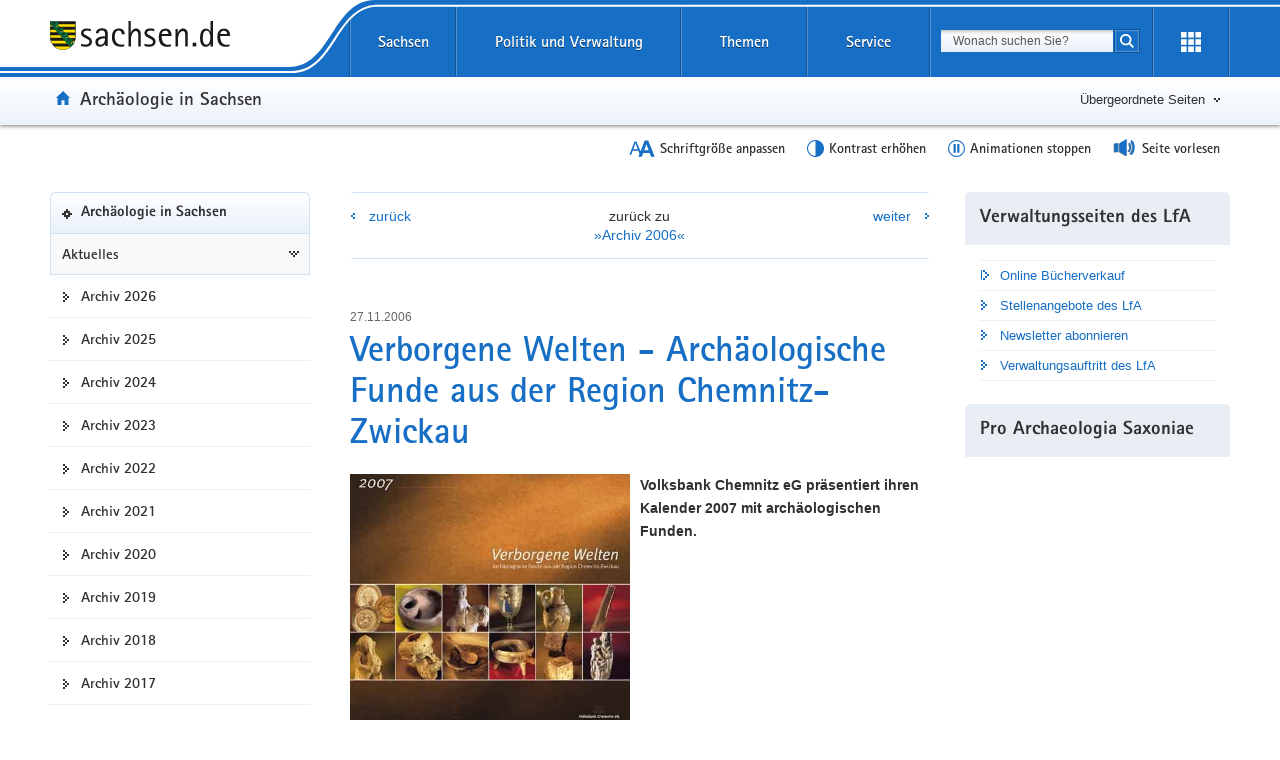

--- FILE ---
content_type: text/html; charset=UTF-8
request_url: https://www.archaeologie.sachsen.de/verborgene-welten-archaeologische-funde-aus-der-region-chemnitz-zwickau-6751.html
body_size: 10844
content:
<!DOCTYPE html>
<html lang="de" class="mod-no-js styleless">
<!-- SeitenID: 6751, ProjectGUID: 17A5177406864FF98AC6B82D1AA4C2D8, LastUpdated: 2026-01-23 09:55:09 -->
<head>
  <meta charset="utf-8">
  <meta http-equiv="X-UA-Compatible" content="IE=edge">
  <title>Verborgene Welten - Archäologische Funde aus der Region Chemnitz-Zwickau - Archäologie in Sachsen - sachsen.de</title>
  <meta name="viewport" content="width=device-width, initial-scale=1.0">
  <link rel="shortcut icon" href="https://www.styleguide.sachsen.de/dist/2.26.3/img/favicon.ico" type="image/x-icon">
  <meta name="date" content="2006-12-11 15:44:49">
  <meta name="last-modified" content="2026-01-23 09:55:09">
  <meta name="description" content="">
  <meta name="author" content="Referat Kommunikation und Öffentlichkeitsarbeit">
  <meta name="robots" content="index, follow">
  <meta name="language" content="de">
  <meta name="twitter:card" content="summary">
  <meta property="og:url" content="https://www.archaeologie.sachsen.de/verborgene-welten-archaeologische-funde-aus-der-region-chemnitz-zwickau-6751.html">
  <script type="text/javascript">
    window.projectRoot = 'https://www.styleguide.sachsen.de/dist/2.26.3/';
    window.theme = 'blue';
    
    /* projektspezifische Config der GloHea */
    window.glohea = {
        buttons: {
            projectButtons: {},
            RSS: '',
            help: '',
            login: '',
            
        }
    }
    window.additionalComponent = {};
    
    
    
    
    window.nocookie = false;
    
    window.sn_projectPages = {
      datenschutz: 'https://www.sachsen.de/datenschutz.html',
      impressum: 'https://www.sachsen.de/impressum.html',
      barrierefreiheit: 'https://www.sk.sachsen.de/barrierefreiheit-6067.html'
    };
    
    window.customCookies = [];
    
  </script>
  <script src="https://www.styleguide.sachsen.de/dist/2.26.3/js/jquery.js" type="text/javascript"></script>
  <script type="text/javascript" src="https://www.styleguide.sachsen.de/dist/2.26.3/js/additionalComponent.js"></script>
  <script type="text/javascript">
                var loc = window.location,
                    href = loc.href.replace(loc.search, '');
                if(loc.search.length > 0) {
                    var getParams = loc.search.split('&');
                    var getParamsCount = getParams.length;
                    for (var i = 0; i < getParamsCount; i++) {
                        var getParam = getParams[i];
                        getParam = getParam.split('=');
                        getParam[0] = getParam[0].replace('?', '');
                        if(getParam[0] != '_cp' && getParam[0] != '_ptabs') {
                            if(href.indexOf('?') == -1) {
                                href += '?';
                            } else {
                                href += '&';
                            }
                            href += getParam[0]+'='+getParam[1]
                        }
                    }
                }
  </script><!-- Copyright (c) 2000-2024 etracker GmbH. All rights reserved. -->
  <!-- This material may not be reproduced, displayed, modified or distributed -->
  <!-- without the express prior written permission of the copyright holder. -->
  <!-- etracker tracklet 5.0 -->

  <script type="text/javascript">
                var el_url = encodeURI(href);
                var et_pagename = href + '';
                var et_areas = "Archäologie in Sachsen";
  </script>
  <script id="_etLoader" type="text/javascript" charset="UTF-8" data-block-cookies="true" data-secure-code="XdE73b" src="//code.etracker.com/code/e.js" async></script><!-- etracker tracklet 5.0 end -->

  <script type="text/javascript">
                jQuery(document).ready(function() {
                    jQuery('.header-bottom').on('mousedown', '.global-nav-li-second a', function(){
                        ET_Event.click('Headernavi');
                    });
                });
  </script>
  <style type="text/css">
        .styleless * {
          visibility: hidden !important;
        }
  </style>
  <script src="https://www.styleguide.sachsen.de/dist/2.26.3/js/etc/sachsen.config.js?v=1"></script>
</head>
<body class="">
  <noscript>
  <div class="browser-warning" style="visibility: visible !important;padding: 50px 25px;left: 0px;top: 0px;width: 100%;font-weight: bold;position: fixed;z-index: 99999;background-color: rgb(253, 242, 171);">
    <p style="visibility: visible !important;">Anleitung zum aktivieren von JavaScript in verschiedenen Browsern<br>
    <a title="Link öffnet in neuem Fenster" style="visibility: visible !important;" href="https://www.enable-javascript.com/de/" target="_blank">Anleitung zum aktivieren von JavaScript in verschiedenen Browsern</a></p>
  </div></noscript>
  <ul class="list-links list-down list-links-focus">
    <li>
      <a href="#a-glohea" id="firstListElement" class="sr-only sr-only-focusable">Portalübergreifende Navigation</a>
    </li>
    <li>
      <a href="#a-navigation" class="sr-only sr-only-focusable">Portalnavigation</a>
    </li>
    <li>
      <a href="#a-inhaltsbereich" class="sr-only sr-only-focusable">Hauptinhalt</a>
    </li>
    <li>
      <a href="#a-marginale" class="sr-only sr-only-focusable">Weitere Information</a>
    </li>
    <li>
      <a href="#footer" class="sr-only sr-only-focusable">Footer-Bereich</a>
    </li>
  </ul><!-- Headernavigation -->
  <header id="header" class="glohea glohea-theme-xs-slides glohea-theme-sm-slides glohea-theme-md-dropdown glohea-theme-lg-dropdown">
    <!-- BG = Hintergrund mit Farbwert + links rechts -->
    <div class="container glohea-container">
      <div class="row" style="text-align: right;">
        <a href="https://www.sachsen.de/" title="sachsen.de" class="navbar-brand glohea-brand"><img class="logo svg-img" src="https://www.styleguide.sachsen.de/dist/2.26.3/img/symbols/svg/logo-sachsen.svg" alt="Zur Startseite von www.sachsen.de"></a> <button type="button" class="sn_glohea__button sn_glohea__button--toggle-nav navbar-toggle collapsed" data-toggle="collapse" data-target-on-ready="#glohea-collapse-0" aria-expanded="false" data-element="glohea-mobile-trigger" aria-label="Navigation öffnen" title="Navigation öffnen" aria-controls="glohea-collapse-0"><span class="icon-bar"></span> <span class="icon-bar"></span> <span class="icon-bar"></span> <span class="glyphicon glyphicon-remove"></span></button> <!--
        -->
        <div class="collapse navbar-collapse glohea-level-0-collapse" id="glohea-collapse-0" data-element="glohea-slidescroll">
          <div class="row" data-element="glohea-slidescroll-row">
            <a id="a-glohea" class="sr-only">Portalübergreifende Navigation</a>
            <nav class="glohea-level-1" data-element="glohea-container-wrapper" aria-labelledby="a-glohea">
              <div class="glohea-slide-label glohea-label-right" data-element="triggerCollapseSlider" data-target="global">
                <span class="glyphicon glyphicon-plus"></span><span class="glohea-label">sachsen.de</span>
              </div>
              <div class="glohea-level-1-list" data-element="glohea-item-container" data-type="global">
                <ul class="nav nav-justified">
                  <li class="dropdown glohea-level-1-item" data-element="glohea-level-1-item">
                    <button id="glohea-level-1-link-sachsen" class="dropdown-toggle glohea-level-1-link" data-element="glohea-level-1-link" type="button" data-toggle="collapse" data-target-on-ready="#glohea-collapse-sachsen" aria-expanded="false" aria-controls="glohea-collapse-sachsen">Sachsen</button>
                    <div id="glohea-collapse-sachsen" class="collapse glohea-collapse" data-element="glohea-level-1-collapse" aria-labelledby="glohea-level-1-link-sachsen">
                      <div class="glohea-content-wrapper">
                        <div class="glohea-content-row">
                          <div class="glohea-col-desktop">
                            <ul class="nav list-links">
                              <li>
                                <a href="https://www.sachsen.de/land-leute-freistaat.html">Land, Leute, Freistaat</a>
                              </li>
                              <li>
                                <a href="https://www.sachsen.de/regierung-verwaltung-egovernment.html">Verwaltung, <span lang="en">E-Government</span></a>
                              </li>
                              <li>
                                <a href="https://www.sachsen.de/arbeit-wohnen-verbraucherschutz.html">Arbeit, Wohnen, Verbraucherschutz</a>
                              </li>
                              <li>
                                <a href="https://www.sachsen.de/wirtschaft-technologie-verkehr.html">Wirtschaft, Technologie, Verkehr</a>
                              </li>
                              <li>
                                <a href="https://www.sachsen.de/familie-soziales-gesundheit.html">Familie, Soziales, Gesundheit</a>
                              </li>
                            </ul>
                          </div>
                          <div class="glohea-col-desktop">
                            <ul class="nav list-links">
                              <li>
                                <a href="https://www.sachsen.de/bildung-studium-forschung.html">Bildung, Studium, Forschung</a>
                              </li>
                              <li>
                                <a href="https://www.sachsen.de/kultur-tourismus-sport.html">Kultur, Tourismus, Sport</a>
                              </li>
                              <li>
                                <a href="https://www.sachsen.de/umwelt-landwirtschaft-wald.html">Umwelt, Landwirtschaft, Wald</a>
                              </li>
                              <li>
                                <a href="https://www.sachsen.de/justiz-sicherheit-steuern-finanzen.html">Justiz, Sicherheit, Steuern, Finanzen</a>
                              </li>
                            </ul>
                          </div>
                          <div class="glohea-col-teaser">
                            <div class="media">
                              <div class="media-left"><img class="media-object" src="https://www.styleguide.sachsen.de/dist/2.26.3/img/content/navigation.png" alt="Symbolgrafik"></div>
                              <div class="media-body">
                                <h3>Der Freistaat Sachsen</h3>
                                <p>ist mit etwa vier Millionen Einwohnern das sechstgrößte Bundesland. Landeshauptstadt ist Dresden.</p>
                              </div>
                            </div>
                          </div>
                        </div>
                      </div>
                    </div>
                  </li>
                  <li class="dropdown glohea-level-1-item navbar-portal" data-element="glohea-level-1-item">
                    <button id="glohea-level-1-link-politik" class="dropdown-toggle glohea-level-1-link" data-element="glohea-level-1-link" type="button" data-toggle="collapse" data-target-on-ready="#glohea-collapse-politik" aria-expanded="false" aria-controls="glohea-collapse-politik">Politik&nbsp;und&nbsp;Verwaltung</button>
                    <div id="glohea-collapse-politik" class="collapse glohea-collapse" data-element="glohea-level-1-collapse" aria-labelledby="glohea-level-1-link-politik">
                      <div class="glohea-content-wrapper">
                        <div class="glohea-content-row">
                          <div class="glohea-col-desktop">
                            <span class="glohea-group-label-desktop">Ministerpräsident</span> <span class="glohea-group-label" role="button" data-toggle="collapse" aria-expanded="true" data-target="#collapse-ministerpraesident" data-element="glohea-level-2-link">Ministerpräsident</span>
                            <div id="collapse-ministerpraesident" class="collapse glohea-group">
                              <ul class="nav list-links">
                                <li>
                                  <a href="https://www.ministerpraesident.sachsen.de/index.html">Michael Kretschmer</a>
                                </li>
                                <li>
                                  <a href="https://www.ministerpraesident.sachsen.de/termine-5837.html">Termine</a>
                                </li>
                                <li>
                                  <a href="https://www.ministerpraesident.sachsen.de/bildergalerie-von-michael-kretschmer-5952.html">Galerie</a>
                                </li>
                              </ul>
                            </div><span class="glohea-group-label-desktop">Regierung</span> <span class="glohea-group-label" role="button" data-toggle="collapse" aria-expanded="true" data-target="#collapse-regierung" data-element="glohea-level-2-link">Regierung</span>
                            <div id="collapse-regierung" class="collapse glohea-group">
                              <ul class="nav list-links">
                                <li>
                                  <a href="https://www.staatsregierung.sachsen.de/index.html">Staatsregierung</a>
                                </li>
                                <li>
                                  <a href="https://www.sk.sachsen.de/">Sächsische Staatskanzlei</a>
                                </li>
                                <li>
                                  <a href="https://www.staatsregierung.sachsen.de/regierungsvorhaben.html">Regierungsvorhaben</a>
                                </li>
                              </ul>
                            </div>
                          </div><span class="glohea-group-label" role="button" data-toggle="collapse" aria-expanded="true" data-target="#collapse-ministerien" data-element="glohea-level-2-link">Ministerien</span>
                          <div id="collapse-ministerien" class="collapse glohea-group">
                            <div class="glohea-col-desktop">
                              <span class="glohea-group-label-desktop">Ministerien</span>
                              <ul class="nav list-links">
                                <li>
                                  <a href="https://www.smekul.sachsen.de/">Staatsministerium für Energie, Klimaschutz, Umwelt und Landwirtschaft</a>
                                </li>
                                <li>
                                  <a href="https://www.smf.sachsen.de/">Staatsministerium der Finanzen</a>
                                </li>
                                <li>
                                  <a href="https://www.smi.sachsen.de/">Staatsministerium des Innern</a>
                                </li>
                                <li>
                                  <a href="https://www.justiz.sachsen.de/smj/">Staatsministerium der Justiz und für Demokratie, Europa und Gleichstellung</a>
                                </li>
                                <li>
                                  <a href="https://www.smk.sachsen.de/">Staatsministerium für Kultus</a>
                                </li>
                              </ul>
                            </div>
                            <div class="glohea-col-desktop">
                              <ul class="nav list-links">
                                <li>
                                  <a href="https://www.smr.sachsen.de/">Staatsministerium für Regionalentwicklung</a>
                                </li>
                                <li>
                                  <a href="https://www.sms.sachsen.de/">Staatsministerium für Soziales und Gesellschaftlichen Zusammenhalt</a>
                                </li>
                                <li>
                                  <a href="https://www.smwa.sachsen.de/">Staatsministerium für Wirtschaft, Arbeit und Verkehr</a>
                                </li>
                                <li>
                                  <a href="https://www.smwk.sachsen.de/">Staatsministerium für Wissenschaft, Kultur und Tourismus</a>
                                </li>
                              </ul>
                            </div>
                          </div><span class="glohea-group-label" role="button" data-toggle="collapse" aria-expanded="true" data-target="#collapse-europa" data-element="glohea-level-2-link">Sachsen in Berlin und Europa</span>
                          <div id="collapse-europa" class="collapse glohea-group">
                            <div class="glohea-col-desktop">
                              <span class="glohea-group-label-desktop">Sachsen in Berlin und Europa</span>
                              <ul class="nav list-links">
                                <li>
                                  <a href="https://www.landesvertretung.sachsen.de">Landesvertretung Berlin</a>
                                </li>
                                <li>
                                  <a href="http://www.bxl.sachsen.de/">Sachsen-Verbindungsbüro Brüssel</a>
                                </li>
                                <li>
                                  <a href="https://www.cz.sachsen.de/index.html">Sachsen-Verbindungsbüro Prag</a>
                                </li>
                                <li>
                                  <a href="https://www.pl.sachsen.de/index.html">Sachsen-Verbindungsbüro Breslau</a>
                                </li>
                              </ul>
                            </div>
                          </div>
                        </div>
                      </div>
                    </div>
                  </li>
                  <li class="dropdown glohea-level-1-item" data-element="glohea-level-1-item">
                    <button id="glohea-level-1-link-themen" class="dropdown-toggle glohea-level-1-link" data-element="glohea-level-1-link" type="button" data-toggle="collapse" data-target-on-ready="#glohea-collapse-themen" aria-expanded="false" aria-controls="glohea-collapse-themen">Themen</button>
                    <div id="glohea-collapse-themen" class="collapse glohea-collapse" data-element="glohea-level-1-collapse" aria-labelledby="glohea-level-1-link-themen">
                      <div class="glohea-content-wrapper">
                        <div class="glohea-content-row">
                          <div class="glohea-col-desktop">
                            <span class="glohea-group-label-desktop">Themenauswahl</span>
                            <ul class="nav list-links">
                              <li>
                                <a href="https://www.arbeit.sachsen.de">Arbeit</a>
                              </li>
                              <li>
                                <a href="https://www.asylinfo.sachsen.de/">Asyl</a>
                              </li>
                              <li>
                                <a href="http://www.bildung.sachsen.de">Bildung</a>
                              </li>
                              <li>
                                <a href="http://www.demografie.sachsen.de">Demografie</a>
                              </li>
                              <li>
                                <a href="http://www.familie.sachsen.de">Familie</a>
                              </li>
                            </ul>
                          </div>
                          <div class="glohea-col-desktop">
                            <ul class="nav list-links">
                              <li>
                                <a href="http://www.finanzamt.sachsen.de">Finanzamt</a>
                              </li>
                              <li>
                                <a href="http://www.forschung.sachsen.de">Forschung</a>
                              </li>
                              <li>
                                <a href="http://www.gesunde.sachsen.de">Gesundheit</a>
                              </li>
                              <li>
                                <a href="https://www.justiz.sachsen.de">Justiz</a>
                              </li>
                              <li>
                                <a href="https://www.landwirtschaft.sachsen.de">Landwirtschaft</a>
                              </li>
                            </ul>
                          </div>
                          <div class="glohea-col-desktop">
                            <ul class="nav list-links">
                              <li>
                                <a href="http://www.moderneverwaltung.sachsen.de">Moderne Verwaltung</a>
                              </li>
                              <li>
                                <a href="http://www.polizei.sachsen.de">Polizei</a>
                              </li>
                              <li>
                                <a href="https://www.recht.sachsen.de">Recht</a>
                              </li>
                              <li>
                                <a href="http://www.schule.sachsen.de">Schule</a>
                              </li>
                              <li>
                                <a href="https://www.statistik.sachsen.de">Statistik</a>
                              </li>
                            </ul>
                          </div>
                          <div class="glohea-col-desktop">
                            <ul class="nav list-links">
                              <li>
                                <a href="http://www.steuern.sachsen.de">Steuern</a>
                              </li>
                              <li>
                                <a href="http://www.studieren.sachsen.de">Studium</a>
                              </li>
                              <li>
                                <a href="https://www.tds.sachsen.de">Tag der Sachsen</a>
                              </li>
                              <li>
                                <a href="https://www.umwelt.sachsen.de">Umwelt</a>
                              </li>
                              <li>
                                <a href="https://www.themen.sachsen.de/">Weitere Themen von A-Z</a>
                              </li>
                            </ul>
                          </div>
                        </div>
                      </div>
                    </div>
                  </li>
                  <li class="dropdown glohea-level-1-item" data-element="glohea-level-1-item">
                    <button id="glohea-level-1-link-service" class="dropdown-toggle glohea-level-1-link" data-element="glohea-level-1-link" type="button" data-toggle="collapse" data-target-on-ready="#glohea-collapse-buergerservice" aria-expanded="false" aria-controls="glohea-collapse-buergerservice">Service</button>
                    <div id="glohea-collapse-buergerservice" class="collapse glohea-collapse" data-element="glohea-level-1-collapse" aria-labelledby="glohea-level-1-link-service">
                      <div class="glohea-content-wrapper">
                        <div class="glohea-content-row">
                          <span class="glohea-group-label" role="button" data-toggle="collapse" aria-expanded="true" data-target="#collapse-service" data-element="glohea-level-2-link">Serviceportale</span>
                          <div id="collapse-service" class="collapse glohea-group">
                            <div class="glohea-col-desktop">
                              <span class="glohea-group-label-desktop">Serviceportale</span>
                              <ul class="nav list-links">
                                <li>
                                  <a href="http://www.amt24.sachsen.de/">Amt24</a>
                                </li>
                                <li>
                                  <a href="http://www.list.smwa.sachsen.de/sperr-app-bis/de.novasib.sperr.gwt.app.Bis/Bis.jsp">Baustellenkarte</a>
                                </li>
                                <li>
                                  <a href="https://www.dialog.sachsen.de/">Beteiligung in Sachsen</a>
                                </li>
                                <li>
                                  <a href="https://antragsmanagement.sachsen.de/ams/elba">elba.sax</a>
                                </li>
                                <li>
                                  <a href="https://www.steuern.sachsen.de/elektronische-lohnsteuerkarte-3972.html">ELStAM - elektronische Lohnsteuerkarte</a>
                                </li>
                                <li>
                                  <a href="https://www.steuern.sachsen.de/elektronische-steuererklarung-3974.html">ELSTER - elektronische Steuererklärung</a>
                                </li>
                              </ul>
                            </div>
                            <div class="glohea-col-desktop">
                              <ul class="nav list-links">
                                <li>
                                  <a href="https://www.evergabe.sachsen.de/NetServer">E-Vergabe</a>
                                </li>
                                <li>
                                  <a href="http://www.foerderung.sachsen.de/">Fördermitteldatenbank (FÖMISAX)</a>
                                </li>
                                <li>
                                  <a href="https://amt24.sachsen.de/web/guest/leistung/-/sbw/Fahrzeug+online+an+um+oder+abmelden+Internetbasierte+Fahrzeugzulassung+iKfz-6002155-leistung-0">iKFZ</a>
                                </li>
                                <li>
                                  <a href="https://www.immobilien.sachsen.de/">Immobilien</a>
                                </li>
                                <li>
                                  <a href="https://hochwasserzentrum.sachsen.de/">Landeshochwasserzentrum</a>
                                </li>
                                <li>
                                  <a href="https://lehrer-werden-in-sachsen.de/">Lehrer werden</a>
                                </li>
                              </ul>
                            </div>
                            <div class="glohea-col-desktop">
                              <ul class="nav list-links">
                                <li>
                                  <a href="https://www.medienservice.sachsen.de/">Medienservice</a>
                                </li>
                                <li>
                                  <a href="http://www.newsletter.sachsen.de/">Newsletter</a>
                                </li>
                                <li>
                                  <a href="https://amt24.sachsen.de/zufi/lebenslagen/5000698">Notfall- und Notrufnummern</a>
                                </li>
                                <li>
                                  <a href="https://www.polizei.sachsen.de/onlinewache/onlinewache.aspx">Online-Wache / Anzeige erstatten</a>
                                </li>
                                <li>
                                  <a href="https://www.publikationen.sachsen.de/">Publikationen</a>
                                </li>
                              </ul>
                            </div>
                            <div class="glohea-col-desktop">
                              <ul class="nav list-links">
                                <li>
                                  <a href="https://www.revosax.sachsen.de/">Recht- und Vorschriftenverwaltung (REVOSAX)</a>
                                </li>
                                <li>
                                  <a href="https://schuldatenbank.sachsen.de/">Schuldatenbank</a>
                                </li>
                                <li>
                                  <a href="https://www.karriere.sachsen.de/">Stellenangebote</a>
                                </li>
                                <li>
                                  <a href="https://www.polizei.sachsen.de/de/vwdmeldungen.asp">Verkehrswarnmeldungen</a>
                                </li>
                                <li>
                                  <a href="http://www.zvg-portal.de/">Zwangsversteigerungen</a>
                                </li>
                              </ul>
                            </div>
                          </div>
                        </div>
                      </div>
                    </div>
                  </li>
                </ul>
              </div>
              <div class="glohea-slide-greyback" data-element="glohea-greyback"></div>
            </nav><!--<script type="text/json" data-element="global-header-data"></script>-->
          </div>
        </div><!-- /.navbar-collapse --><!--

        --> <button id="glohea-btn-search" class="sn_glohea__button sn_glohea__button--toggle-search" type="button" data-toggle="collapse" aria-haspopup="true" aria-expanded="false" data-target="#collapse-search-slider" data-element="glohea-search-collapse-trigger" title="Suche öffnen" aria-controls="collapse-search-slider"><i aria-label="Suche öffnen" class="sn-icon sn-icon-search-white sn-icon-center"></i></button> <!--
        -->
        <form class="glohea-form" role="search" action="/suche.html" method="get" data-element="glohea-search">
          <!--navbar-element-slider-->
          <input type="hidden" name="bereich" value="Kultur, Tourismus, Sport"> <input type="hidden" name="portal" value="Archäologie in Sachsen">
          <div id="collapse-search-slider" class="collapse collapse-small collapse-search" aria-labelledby="glohea-btn-search">
            <div class="form-group">
              <label for="glohea-search" class="sr-only">Suchbegriff</label> <input id="glohea-search" name="searchTerm" type="text" class="form-control input-search" placeholder="Wonach suchen Sie?" data-suggest="https://search.sachsen.de/genericsearch-api/suggest" autocomplete="off" title="Suchbegriff" aria-autocomplete="list" role="combobox" aria-haspopup="listbox">
            </div><button type="submit" class="btn btn-search-submit sn-icon sn-icon-search-white sn-icon-center" title="Suche starten"><span class="sr-only">Suche starten</span></button>
          </div>
        </form><!--

        --> <button id="glohea-btn-tools" class="sn_glohea__button sn_glohea__button--last" type="button" data-toggle="collapse" aria-haspopup="true" aria-expanded="false" data-target="#collapse-tools" data-element="glohea-tools-collapse-trigger" title="Erweiterungen" aria-controls="collapse-tools" aria-label="Erweiterungen öffnen"><i class="sn-icon sn-icon-app-menu-white sn-icon-center"></i></button>
        <div class="glohea-tools">
          <div id="collapse-tools" class="collapse collapse-small collapse-tools" aria-labelledby="glohea-btn-tools">
            <div class="container-tools">
              <ul class="row" data-element="glohea-tools"></ul>
            </div>
          </div>
        </div>
        <div class="row glohea-deko-row">
          <div id="portal-title" class="portal-link glohea-deko-left" data-element="glohea-deco-left">
            <span class="sr-only">Portal:</span> <a href="/index.html" class="sn-icon sn-icon-home icon-home">Archäologie in Sachsen</a>
          </div><!-- 4A7B13AD5C984CF99E5041B80A92ED10 - 66FAE97FD6C547D8B70F2E1788CFE944 -->
          <div class="themenbaum-wrapper" data-element="glohea-themenbaum">
            <div class="themenbaum dropdown glohea-deko-right" data-element="glohea-deco-right">
              <button type="button" id="button-themenbaum" class="button-themenbaum hidden-xs hidden-sm" data-toggle="collapse" data-target="#themenbaum-container" aria-expanded="false" aria-controls="themenbaum-container" aria-haspopup="true">Übergeordnete Seiten</button>
            </div>
          </div>
          <div class="glohea-bitv-buttons" data-element="glohea-bitv-button-wrapper"></div>
        </div>
      </div>
    </div>
  </header>
  <script type="text/javascript">
  jQuery('.glohea').on('click', '[data-target-on-ready]', function(e) {
    window.attemptedGloheaOnLoad = $(e.target);
    jQuery('body').addClass('glohea-loading');
  });
  </script>
  <nav id="themenbaum-container" class="collapse nav-themenbaum" aria-labelledby="button-themenbaum" data-element="glohea-themenbaum-container">
    <ul class="list-links">
      <li>
        <a href="http://www.sachsen.de/kultur-tourismus-sport.html" class="portal">Kultur, Tourismus, Sport</a>
      </li>
    </ul>
  </nav>
  <div id="main" class="main main-layout-1-2-1">
    <div class="main-container">
      <div class="row">
        <!-- aside left -->
        <div id="main-sidebar-left" class="sidebar sidebar-left">
          <div class="row">
            <div class="col">
              <div class="box box-nav-portal" data-plugin="affix-navi" id="contentnav-portal">
                <a id="a-navigation" class="sr-only">Portalnavigation</a>
                <div class="box-header">
                  <a href="/index.html" class="portal">Archäologie in Sachsen</a>
                </div>
                <div class="box-body">
                  <nav class="nav nav-portal" data-element="nav-portal" aria-labelledby="a-navigation">
                    <ul class="list-links">
                      <li class="ancestor">
                        <a href="/aktuelles-4172.html">Aktuelles</a>
                        <ul class="list-links">
                          <li>
                            <a href="/archiv-2026-10760.html">Archiv 2026</a>
                          </li>
                          <li>
                            <a href="/archiv-2025-10526.html">Archiv 2025</a>
                          </li>
                          <li>
                            <a href="/archiv-2024-10332.html">Archiv 2024</a>
                          </li>
                          <li>
                            <a href="/archiv-2023-10210.html">Archiv 2023</a>
                          </li>
                          <li>
                            <a href="/archiv-2022-10027.html">Archiv 2022</a>
                          </li>
                          <li>
                            <a href="/archiv-2021-9789.html">Archiv 2021</a>
                          </li>
                          <li>
                            <a href="/archiv-2020-6605.html">Archiv 2020</a>
                          </li>
                          <li>
                            <a href="/archiv-2019-5828.html">Archiv 2019</a>
                          </li>
                          <li>
                            <a href="/archiv-2018-4214.html">Archiv 2018</a>
                          </li>
                          <li>
                            <a href="/archiv-2017-4203.html">Archiv 2017</a>
                          </li>
                          <li>
                            <a href="/archiv-2016-4230.html">Archiv 2016</a>
                          </li>
                          <li>
                            <a href="/archiv-2015-6353.html">Archiv 2015</a>
                          </li>
                          <li>
                            <a href="/archiv-2014-4188.html">Archiv 2014</a>
                          </li>
                          <li>
                            <a href="/archiv-2013-5937.html">Archiv 2013</a>
                          </li>
                          <li>
                            <a href="/archiv-2012-6172.html">Archiv 2012</a>
                          </li>
                          <li>
                            <a href="/archiv-2011-4182.html">Archiv 2011</a>
                          </li>
                          <li>
                            <a href="/archiv-2010-4174.html">Archiv 2010</a>
                          </li>
                          <li>
                            <a href="/archiv-2009-6497.html">Archiv 2009</a>
                          </li>
                          <li>
                            <a href="/archiv-2008-5768.html">Archiv 2008</a>
                          </li>
                          <li>
                            <a href="/archiv-2007-5880.html">Archiv 2007</a>
                          </li>
                          <li class="active" aria-current="page"><span class="active-label"><strong style="font-weight: normal;">Archiv 2006</strong></span></li>
                          <li>
                            <a href="/archiv-2005-6133.html">Archiv 2005</a>
                          </li>
                          <li>
                            <a href="/archiv-2004-6478.html">Archiv 2004</a>
                          </li>
                          <li>
                            <a href="/archiv-2003-6591.html">Archiv 2003</a>
                          </li>
                        </ul>
                      </li>
                    </ul>
                  </nav>
                </div>
              </div>
            </div>
          </div>
        </div>
        <div id="main-content-wrapper" class="content-wrapper">
          <div class="row">
            <!-- Wird in Targetcontainer-Seiten genutzt -->
            <main id="main-content" class="content">
              <!-- content -->
              <div class="navbar navbar-cross">
                <ul class="nav nav-cross">
                  <li class="nav-item-left">
                    <a class="lnk-prev" href="/besuch-aus-griechenland-6796.html" title="zurück">zurück</a>
                  </li>
                  <li class="nav-item-center">zurück zu<br>
                    <a class="lnk-parent" href="/archiv-2006-4176.html" title="Archiv 2006">»Archiv 2006«</a>
                  </li>
                  <li class="nav-item-right">
                    <a class="lnk-next" href="/archaeo-3-2006-ist-da-6754.html" title="weiter">weiter</a>
                  </li>
                </ul>
              </div><span class="info-small">27.11.2006</span>
              <h1 id="page-title" class="detail-page-title">Verborgene Welten - Archäologische Funde aus der Region Chemnitz-Zwickau</h1>
              <div class="row">
                <figure class="figure-col size-xs-half-1">
                  <img class="media-object" src="/img/27112006_02_rdax_87s.jpg" alt="" title="">
                  <figcaption class="media-caption">
                    Frontseite des Kalenders 2007 »Verborgene Welten« der Volksbank Chemnitz.&nbsp;
                  </figcaption>
                  <footer class="media-copy">
                    ©&nbsp;Landesamt für Archäologie
                  </footer>
                </figure>
                <div class="text-col">
                  <p><b>Volksbank Chemnitz eG präsentiert ihren Kalender 2007 mit archäologischen Funden.</b></p>
                </div>
                <div class="clearfix"></div>
                <div class="text-col">
                  <p>Die nunmehr 15. Kalender-Edition&nbsp;der Volksbank&nbsp;zeigt archäologische Funde aus allen Bereichen des Alltags im Mittelalter: darunter Geld, Spielzeug oder&nbsp;Haushaltsgeräte. Um die Verbundenheit der Volksbank mit Mittelstand und Handwerk zu unterstreichen, werden auf Zwischenblättern im Kalender die historischen Stücke mit Produkten aus moderner Fertigung kontrastiert. Die abgebildeten Funde stammen aus dem Bestand des Landesamts für Archäologie, das bei der Zusammenstellung beratend tätig war und die Begeleittexte lieferte.<br>
                  <br>
                  Fotografien: S+M Rümmler <a href="http://www.ruemmlerfotografie.de" target="blank">www.ruemmlerfotografie.de</a><br>
                  <br>
                  Konzeption undGestaltung: Arne Rümmler <a href="http://www.delicious-ads.de" target="blank">www.delicious-ads.de</a></p>
                  <p>&nbsp;</p>
                </div>
              </div>
              <div id="a-6752" class="row">
                <figure class="figure-col figure-col-left size-xs-half-1 figure-float">
                  <noscript><img class="media-object" src="/img/27112006_01_rdax_87s.jpg" alt="Herr Wolfgang Müller, Vorstand der Volksbank Chemnitz eG und Dr. Ingo Kraft, Referent für Westsachsen beim LfA, präsentieren den neuen Kalender."></noscript> <img class="media-object hidden-no-js" src="[data-uri]" alt="Herr Wolfgang Müller, Vorstand der Volksbank Chemnitz eG und Dr. Ingo Kraft, Referent für Westsachsen beim LfA, präsentieren den neuen Kalender." data-src="/img/27112006_01_rdax_87s.jpg" data-src-maxwidth="450" data-srcset="/img/27112006_01_rdax_90x68_87s.jpg 90w, /img/27112006_01_rdax_260x195_87s.jpg 260w, /img/27112006_01_rdax_445x334_87s.jpg 445w, /img/27112006_01_rdax_87s.jpg 450w, /img/27112006_01_rdax_87s.jpg 450w, /img/27112006_01_rdax_87s.jpg 450w, /img/27112006_01_rdax_87s.jpg 450w" data-grid-image="true" data-size="figure-col-left size-xs-half-1">
                  <figcaption>
                    <span class="media-caption">Herr Wolfgang Müller, Vorstand der Volksbank Chemnitz eG und Dr. Ingo Kraft, Referent für Westsachsen beim LfA, präsentieren den neuen Kalender.&nbsp;</span> <span class="media-copy">©&nbsp;Landesamt für Archäologie</span>
                  </figcaption>
                </figure>
              </div>
              <div class="navbar navbar-cross navbar-cross-bottom">
                <ul class="nav nav-cross">
                  <li class="nav-item-left">
                    <a class="lnk-prev" href="/besuch-aus-griechenland-6796.html" title="zurück">zurück</a>
                  </li>
                  <li class="nav-item-center">zurück zu<br>
                    <a class="lnk-parent" href="/archiv-2006-4176.html" title="Archiv 2006">»Archiv 2006«</a>
                  </li>
                  <li class="nav-item-right">
                    <a class="lnk-next" href="/archaeo-3-2006-ist-da-6754.html" title="weiter">weiter</a>
                  </li>
                </ul>
              </div><a href="#header" class="link-scroll-to-top" data-scroll-to-top="" title="zurück zum Seitenanfang"><img class="svg-img" src="https://www.styleguide.sachsen.de/dist/2.26.3/themes/white/img/svg/icon-totop.svg" alt="zurück zum Seitenanfang"></a>
            </main><!-- aside right -->
            <aside id="main-sidebar-right" class="sidebar sidebar-right" aria-labelledby="a-marginale">
              <a id="a-marginale" class="sr-only">Weitere Information</a>
              <div class="row">
                <div class="col">
                  <div id="a-4758" class="box">
                    <h2 class="box-header">Verwaltungsseiten des LfA</h2>
                    <div class="box-body">
                      <div id="a-4763"></div>
                      <script>
                      window.additionalComponent.load('linklist').then(function () {
                      $("[data-component='linklist-4763']").sn_linklist();
                      });
                      </script>
                      <ul class="list-links" data-component="linklist-4763">
                        <li>
                          <a href="https://lfashopsachsen.de/index.php" onmousedown="_etracker.sendEvent(new et_LinkEvent('https://lfashopsachsen.de/index.php','Online Bücherverkauf'))">Online Bücherverkauf</a>
                        </li>
                        <li>
                          <a href="https://www.lfa.sachsen.de/stellenangebote-3973.html" onmousedown="_etracker.sendEvent(new et_LinkEvent('https://www.lfa.sachsen.de/stellenangebote-3973.html','Stellenangebote des LfA'))">Stellenangebote des LfA</a>
                        </li>
                        <li>
                          <a href="https://www.lfa.sachsen.de/newsletter-3974.html" onmousedown="_etracker.sendEvent(new et_LinkEvent('https://www.lfa.sachsen.de/newsletter-3974.html','Newsletter abonnieren'))">Newsletter abonnieren</a>
                        </li>
                        <li>
                          <a href="http://www.lfa.sachsen.de/" onmousedown="_etracker.sendEvent(new et_LinkEvent('http://www.lfa.sachsen.de/','Verwaltungsauftritt des LfA'))">Verwaltungsauftritt des LfA</a>
                        </li>
                      </ul>
                    </div>
                  </div>
                </div>
                <div id="a-10241" class="col">
                  <div class="box teaser" id="box-10241">
                    <h2 class="box-header" data-clickable="#box-10241 a">Pro Archaeologia Saxoniae</h2>
                    <div class="box-body">
                      <div class="box-media"><span class="vertical-aligner"></span> <noscript><img src="/img/LOGO_PAS_MIT_TEXT__rdax_87s.jpg" alt="Logo der Stiftung"></noscript> <img class="hidden-no-js" src="[data-uri]" alt="Logo der Stiftung" data-src="/img/LOGO_PAS_MIT_TEXT__rdax_87s.jpg" data-src-maxwidth="420" data-srcset="/img/LOGO_PAS_MIT_TEXT__rdax_300x137_87s.jpg 300w, /img/LOGO_PAS_MIT_TEXT__rdax_87s.jpg 420w, /img/LOGO_PAS_MIT_TEXT__rdax_87s.jpg 420w, /img/LOGO_PAS_MIT_TEXT__rdax_87s.jpg 420w, /img/LOGO_PAS_MIT_TEXT__rdax_87s.jpg 420w, /img/LOGO_PAS_MIT_TEXT__rdax_87s.jpg 420w, /img/LOGO_PAS_MIT_TEXT__rdax_87s.jpg 420w" data-grid-image="true" data-size="box" data-clickable="#box-10241 a"></div>
                    </div>
                    <div class="box-footer">
                      <ul class="list-links">
                        <li>
                          <a href="https://www.pro-archaeologia-saxoniae.org" onmousedown="_etracker.sendEvent(new et_LinkEvent('https://www.pro-archaeologia-saxoniae.org','https://www.pro-archaeologia-saxoniae.org'))">https://www.pro-archaeologia-saxoniae.org</a>
                        </li>
                      </ul>
                    </div>
                  </div>
                </div>
                <div class="col">
                  <div id="a-4783" class="box">
                    <h2 class="box-header">Projekt Archaeobark</h2>
                    <div class="box-body">
                      <figure id="a-10494" class="box-media media">
                        <noscript><img src="/img/Archaeobark_Logo_rdax_87s.jpg" alt=""></noscript> <img class="hidden-no-js" src="[data-uri]" alt="" data-src="/img/Archaeobark_Logo_rdax_87s.jpg" data-src-maxwidth="500" data-srcset="/img/Archaeobark_Logo_rdax_300x300_87s.jpg 300w, /img/Archaeobark_Logo_rdax_465x465_87s.jpg 465w, /img/Archaeobark_Logo_rdax_87s.jpg 500w, /img/Archaeobark_Logo_rdax_87s.jpg 500w, /img/Archaeobark_Logo_rdax_87s.jpg 500w, /img/Archaeobark_Logo_rdax_87s.jpg 500w, /img/Archaeobark_Logo_rdax_87s.jpg 500w" data-grid-image="true" data-size="box">
                      </figure>
                      <div id="a-4784"></div>
                      <script>
                      window.additionalComponent.load('linklist').then(function () {
                      $("[data-component='linklist-4784']").sn_linklist();
                      });
                      </script>
                      <ul class="list-links" data-component="linklist-4784">
                        <li>
                          <a href="https://www.archaeobark.org" onmousedown="_etracker.sendEvent(new et_LinkEvent('https://www.archaeobark.org','Zur Internetseite Archaeobark'))">Zur Internetseite Archaeobark</a>
                        </li>
                      </ul>
                    </div>
                  </div>
                </div>
                <div class="col">
                  <div id="a-4778" class="box">
                    <h2 class="box-header">1000 Jahre Oberlausitz</h2>
                    <div class="box-body">
                      <figure id="a-4782" class="box-media media">
                        <noscript></noscript> <img class="hidden-no-js" src="[data-uri]" alt="Logo 1000 Jahre Oberlausitz" data-src="" data-src-maxwidth="" data-srcset="w, w, w, w, w, w, w" data-grid-image="true" data-size="box">
                      </figure>
                      <figure id="a-4779" class="box-media media">
                        <noscript><img src="/img/interreg_Polen-Sachsen_DE_CMYK_klein04_rdax_690x260_87s.jpg" alt="Logo Interreg Polen - Sachsen "></noscript> <img class="hidden-no-js" src="[data-uri]" alt="Logo Interreg Polen - Sachsen " data-src="/img/interreg_Polen-Sachsen_DE_CMYK_klein04_rdax_690x260_87s.jpg" data-src-maxwidth="1063" data-srcset="/img/interreg_Polen-Sachsen_DE_CMYK_klein04_rdax_300x113_87s.jpg 300w, /img/interreg_Polen-Sachsen_DE_CMYK_klein04_rdax_465x175_87s.jpg 465w, /img/interreg_Polen-Sachsen_DE_CMYK_klein04_rdax_690x260_87s.jpg 690w, /img/interreg_Polen-Sachsen_DE_CMYK_klein04_rdax_780x294_87s.jpg 780w, /img/interreg_Polen-Sachsen_DE_CMYK_klein04_rdax_87s.jpg 1063w, /img/interreg_Polen-Sachsen_DE_CMYK_klein04_rdax_87s.jpg 1063w, /img/interreg_Polen-Sachsen_DE_CMYK_klein04_rdax_87s.jpg 1063w" data-grid-image="true" data-size="box">
                      </figure>
                      <div id="a-4780"></div>
                      <script>
                      window.additionalComponent.load('linklist').then(function () {
                      $("[data-component='linklist-4780']").sn_linklist();
                      });
                      </script>
                      <ul class="list-links" data-component="linklist-4780">
                        <li>
                          <a href="https://www.1000lusatia.de" onmousedown="_etracker.sendEvent(new et_LinkEvent('https://www.1000lusatia.de','Projekt Homepage'))">Projekt Homepage</a>
                        </li>
                        <li>
                          <a href="https://archaeologie.sachsen.de/1000-jahre-oberlausitz-5570.html" onmousedown="_etracker.sendEvent(new et_LinkEvent('https://archaeologie.sachsen.de/1000-jahre-oberlausitz-5570.html','Kurzinfo 1000 Jahre Oberlausitz'))">Kurzinfo 1000 Jahre Oberlausitz</a>
                        </li>
                        <li>
                          <a href="https://www.facebook.com/1000JOL.LGL" onmousedown="_etracker.sendEvent(new et_LinkEvent('https://www.facebook.com/1000JOL.LGL','Facebook'))">Facebook</a>
                        </li>
                        <li>
                          <a href="https://www.instagram.com/1000lusatia/" onmousedown="_etracker.sendEvent(new et_LinkEvent('https://www.instagram.com/1000lusatia/','Instagram'))">Instagram</a>
                        </li>
                      </ul>
                    </div>
                  </div>
                </div>
                <div class="col">
                  <div id="a-4754" class="box">
                    <h2 class="box-header">archaeo 3D</h2>
                    <div class="box-body">
                      <figure id="a-4755" class="box-media media">
                        <noscript><img src="/img/LfA-Sachsen_archaeo3d_Logo_01_rdax_87s.jpg" alt="Logo Archaeo 3D"></noscript> <img class="hidden-no-js" src="[data-uri]" alt="Logo Archaeo 3D" data-src="/img/LfA-Sachsen_archaeo3d_Logo_01_rdax_87s.jpg" data-src-maxwidth="418" data-srcset="/img/LfA-Sachsen_archaeo3d_Logo_01_rdax_300x77_87s.jpg 300w, /img/LfA-Sachsen_archaeo3d_Logo_01_rdax_87s.jpg 418w, /img/LfA-Sachsen_archaeo3d_Logo_01_rdax_87s.jpg 418w, /img/LfA-Sachsen_archaeo3d_Logo_01_rdax_87s.jpg 418w, /img/LfA-Sachsen_archaeo3d_Logo_01_rdax_87s.jpg 418w, /img/LfA-Sachsen_archaeo3d_Logo_01_rdax_87s.jpg 418w, /img/LfA-Sachsen_archaeo3d_Logo_01_rdax_87s.jpg 418w" data-grid-image="true" data-size="box">
                      </figure>
                      <div id="a-4756"></div>
                      <script>
                      window.additionalComponent.load('linklist').then(function () {
                      $("[data-component='linklist-4756']").sn_linklist();
                      });
                      </script>
                      <ul class="list-links" data-component="linklist-4756">
                        <li>
                          <a href="https://archaeo3d.de/" onmousedown="_etracker.sendEvent(new et_LinkEvent('https://archaeo3d.de/','https://archaeo3d.de/'))">https://archaeo3d.de/</a>
                        </li>
                      </ul>
                    </div>
                  </div>
                </div>
                <div class="col">
                  <div id="a-10390" class="box">
                    <h2 class="box-header">archaeo SN</h2>
                    <div class="box-body">
                      <figure id="a-10391" class="box-media media">
                        <noscript><img src="/img/Logo_archaeoSN_rdax_690x179_87s.jpg" alt=""></noscript> <img class="hidden-no-js" src="[data-uri]" alt="" data-src="/img/Logo_archaeoSN_rdax_690x179_87s.jpg" data-src-maxwidth="804" data-srcset="/img/Logo_archaeoSN_rdax_300x78_87s.jpg 300w, /img/Logo_archaeoSN_rdax_465x120_87s.jpg 465w, /img/Logo_archaeoSN_rdax_690x179_87s.jpg 690w, /img/Logo_archaeoSN_rdax_780x202_87s.jpg 780w, /img/Logo_archaeoSN_rdax_87s.jpg 804w, /img/Logo_archaeoSN_rdax_87s.jpg 804w, /img/Logo_archaeoSN_rdax_87s.jpg 804w" data-grid-image="true" data-size="box">
                      </figure>
                      <div id="a-10392"></div>
                      <script>
                      window.additionalComponent.load('linklist').then(function () {
                      $("[data-component='linklist-10392']").sn_linklist();
                      });
                      </script>
                      <ul class="list-links" data-component="linklist-10392">
                        <li>
                          <a href="https://archaeo-sn.de" onmousedown="_etracker.sendEvent(new et_LinkEvent('https://archaeo-sn.de','https://archaeo-sn.de'))">https://archaeo-sn.de</a>
                        </li>
                      </ul>
                    </div>
                  </div>
                </div>
                <div class="col">
                  <div id="a-4775" class="box">
                    <h2 class="box-header">ArchaeoMontan - Montanarchäologie in Sachsen</h2>
                    <div class="box-body">
                      <div id="a-4776"></div>
                      <script>
                      window.additionalComponent.load('linklist').then(function () {
                      $("[data-component='linklist-4776']").sn_linklist();
                      });
                      </script>
                      <ul class="list-links" data-component="linklist-4776">
                        <li>
                          <a href="/archaeomontan-montanarchaeologie-in-sachsen-4125.html" onmousedown="_etracker.sendEvent(new et_LinkEvent('/archaeomontan-montanarchaeologie-in-sachsen-4125.html','Kurzinfo ArchaeoMontan'))">Kurzinfo ArchaeoMontan</a>
                        </li>
                        <li>
                          <a href="http://www.archaeomontan.eu" onmousedown="_etracker.sendEvent(new et_LinkEvent('http://www.archaeomontan.eu','Internetseite ArchaeoMontan'))">Internetseite ArchaeoMontan</a>
                        </li>
                      </ul>
                    </div>
                  </div>
                </div>
                <div id="a-10549" class="col">
                  <div class="box teaser" id="box-10549">
                    <h2 class="box-header" data-clickable="#box-10549 a">ArchaeoTin - Archäologie im Welterbe</h2>
                    <div class="box-body">
                      <div class="box-media"><span class="vertical-aligner"></span> <noscript><img src="/img/ArchaeoTin_logo_barva__rdax_465x99_87p.jpg" alt=""></noscript> <img class="hidden-no-js" src="[data-uri]" alt="" data-src="/img/ArchaeoTin_logo_barva__rdax_465x99_87p.jpg" data-src-maxwidth="1250" data-srcset="/img/ArchaeoTin_logo_barva__rdax_300x64_87p.jpg 300w, /img/ArchaeoTin_logo_barva__rdax_465x99_87p.jpg 465w, /img/ArchaeoTin_logo_barva__rdax_690x146_87p.jpg 690w, /img/ArchaeoTin_logo_barva__rdax_780x165_87p.jpg 780w, /img/ArchaeoTin_logo_barva__rdax_1095x232_87p.jpg 1095w, /img/ArchaeoTin_logo_barva__rdax_1240x263_87p.jpg 1240w, /img/ArchaeoTin_logo_barva__rdax_87p.jpg 1250w" data-grid-image="true" data-size="box" data-clickable="#box-10549 a"></div>
                    </div>
                    <div class="box-footer">
                      <ul class="list-links">
                        <li>
                          <a href="https://archaeomontan.eu/projekte/archaeotin" onmousedown="_etracker.sendEvent(new et_LinkEvent('https://archaeomontan.eu/projekte/archaeotin','Internetseite ArchaeoTin'))">Internetseite ArchaeoTin</a>
                        </li>
                      </ul>
                    </div>
                  </div>
                </div>
                <div class="col">
                  <div id="a-4770" class="box">
                    <h2 class="box-header">Ausstellungen</h2>
                    <div class="box-body">
                      <figure id="a-4772" class="box-media media">
                        <noscript><img src="/img/Logo_smac_blau_gross_rdax_690x169_87s.jpg" alt="smac Logo"></noscript> <img class="hidden-no-js" src="[data-uri]" alt="smac Logo" data-src="/img/Logo_smac_blau_gross_rdax_690x169_87s.jpg" data-src-maxwidth="783" data-srcset="/img/Logo_smac_blau_gross_rdax_300x74_87s.jpg 300w, /img/Logo_smac_blau_gross_rdax_465x114_87s.jpg 465w, /img/Logo_smac_blau_gross_rdax_690x169_87s.jpg 690w, /img/Logo_smac_blau_gross_rdax_780x191_87s.jpg 780w, /img/Logo_smac_blau_gross_rdax_87s.jpg 783w, /img/Logo_smac_blau_gross_rdax_87s.jpg 783w, /img/Logo_smac_blau_gross_rdax_87s.jpg 783w" data-grid-image="true" data-size="box">
                      </figure>
                      <div id="a-4773"></div>
                      <script>
                      window.additionalComponent.load('linklist').then(function () {
                      $("[data-component='linklist-4773']").sn_linklist();
                      });
                      </script>
                      <ul class="list-links" data-component="linklist-4773">
                        <li>
                          <a href="https://www.smac.sachsen.de/" onmousedown="_etracker.sendEvent(new et_LinkEvent('https://www.smac.sachsen.de/','»Staatliches Museum für Archäologie Chemnitz«'))">»Staatliches Museum für Archäologie Chemnitz«</a>
                        </li>
                      </ul>
                      <div id="a-4771" class="box-text">
                        <p>Sachsens Schaufenster der Archäologie</p>
                      </div>
                    </div>
                  </div>
                </div>
                <div id="a-10594" class="col">
                  <div class="box teaser" id="box-10594">
                    <h2 class="box-header" data-clickable="#box-10594 a">Archäologische Gesellschaft in Sachsen e.V.</h2>
                    <div class="box-body">
                      <div class="box-media"><span class="vertical-aligner"></span> <noscript><img src="/img/Startslider_Logo-500x430_rdax_465x400_87.png" alt=""></noscript> <img class="hidden-no-js" src="[data-uri]" alt="" data-src="/img/Startslider_Logo-500x430_rdax_465x400_87.png" data-src-maxwidth="500" data-srcset="/img/Startslider_Logo-500x430_rdax_300x258_87.png 300w, /img/Startslider_Logo-500x430_rdax_465x400_87.png 465w, /img/Startslider_Logo-500x430_rdax_87.png 500w, /img/Startslider_Logo-500x430_rdax_87.png 500w, /img/Startslider_Logo-500x430_rdax_87.png 500w, /img/Startslider_Logo-500x430_rdax_87.png 500w, /img/Startslider_Logo-500x430_rdax_87.png 500w" data-grid-image="true" data-size="box" data-clickable="#box-10594 a"></div>
                    </div>
                    <div class="box-footer">
                      <ul class="list-links">
                        <li>
                          <a href="https://www.agisachsen.de" onmousedown="_etracker.sendEvent(new et_LinkEvent('https://www.agisachsen.de','Zu den AGiS Internetseiten'))">Zu den AGiS Internetseiten</a>
                        </li>
                      </ul>
                    </div>
                  </div>
                </div>
              </div>
            </aside>
          </div>
        </div>
      </div>
    </div>
  </div>
  <footer id="footer" class="footer">
    <a id="a-footer" class="sr-only">Footer-Bereich</a>
    <div class="footer-content container">
      <div class="row panel-group accordion-enabled" id="accordion-footer" role="tablist" aria-labelledby="a-footer" aria-multiselectable="true">
        <div class="footer-col panel panel-default col-sm-40">
          <div class="panel-heading" role="tab" id="headingFooter1">
            <div class="hdl-4 panel-title">
              <h2 class="hidden-xs h4">Herausgeber</h2><button class="visible-xs btn btn-footer" type="button" data-toggle="collapse" data-target="#collapseFooter1" aria-expanded="false" aria-controls="collapseFooter1" data-parent="#accordion-footer">Herausgeber</button>
            </div>
          </div>
          <div id="collapseFooter1" class="panel-collapse collapse in" role="tabpanel" aria-labelledby="headingFooter1">
            <div class="panel-body">
              <div class="media owner vcard">
                <div class="pull-left owner-img"><img class="svg-img" src="https://www.styleguide.sachsen.de/dist/2.26.3/img/symbols/svg/logo-sachsen-emblem.svg" alt="Wappen vom Freistaat Sachsen"></div>
                <address class="media-body owner-text">
                  <p class="owneradress"><a class="url fn org" href="https://www.lfa.sachsen.de/">Landesamt für Archäologie Sachsen</a> <span class="adr"><span class="street-address">Zur Wetterwarte 7</span><br>
                  <span class="postal-code">01109</span> <span class="locality">Dresden</span></span></p>
                  <table class="table-unstyled" role="none presentation">
                    <tbody>
                      <tr class="tel">
                        <td class="type">Telefon:&nbsp;</td>
                        <td class="value"><span class="nobr"><a href="tel:03518926199">0351 8926-199</a></span></td>
                      </tr>
                      <tr>
                        <td>E-Mail:&nbsp;</td>
                        <td>
                          <a href="mailto:info@lfa.sachsen.de" class="email">info@lfa.sachsen.de</a>
                        </td>
                      </tr>
                    </tbody>
                  </table>
                </address>
              </div>
            </div>
          </div>
          <div class="col-wing col-wing-link-to-top visible-sm"></div>
        </div>
        <div class="clearfix visible-sm"></div>
        <div class="footer-col panel panel-default">
          <div class="panel-heading" role="tab" id="headingFooter2">
            <div class="hdl-4 panel-title">
              <h2 class="hidden-xs h4">Service</h2><button class="visible-xs btn btn-footer" type="button" data-toggle="collapse" data-target="#collapseFooter2" aria-expanded="false" aria-controls="collapseFooter2" data-parent="#accordion-footer">Service</button>
            </div>
          </div>
          <div id="collapseFooter2" class="panel-collapse collapse in" role="tabpanel" aria-labelledby="headingFooter2">
            <div class="panel-body">
              <ul class="list-links">
                <li>
                  <a href="/ubersicht.html">Übersicht</a>
                </li>
                <li>
                  <a href="/impressum-4726.html">Impressum</a>
                </li>
                <li>
                  <a href="/kontakt-4734.html">Kontakt</a>
                </li>
                <li>
                  <a href="/suche.html">Suche</a>
                </li>
                <li>
                  <a href="https://www.sachsen.de/datenschutz.html">Datenschutz</a>
                </li>
              </ul>
            </div>
          </div>
        </div>
        <div class="footer-col panel panel-default">
          <div class="panel-heading" role="tab" id="headingFooter3">
            <div class="hdl-4 panel-title">
              <h2 class="hidden-xs h4">Verwandte Portale</h2><button class="visible-xs btn btn-footer" type="button" data-toggle="collapse" data-target="#collapseFooter3" aria-expanded="false" aria-controls="collapseFooter3" data-parent="#accordion-footer">Verwandte Portale</button>
            </div>
          </div>
          <div id="collapseFooter3" class="panel-collapse collapse in" role="tabpanel" aria-labelledby="headingFooter3">
            <div class="panel-body">
              <ul class="list-links">
                <li>
                  <a href="https://www.staatsregierung.sachsen.de/">Regierung</a>
                </li>
                <li>
                  <a href="https://medienservice.sachsen.de/">Medienservice</a>
                </li>
                <li>
                  <a href="https://publikationen.sachsen.de/">Publikationen</a>
                </li>
              </ul>
            </div>
          </div>
        </div>
        <div class="footer-col panel panel-default">
          <div class="panel-heading" role="tab" id="headingFooter4">
            <div class="hdl-4 panel-title">
              <h2 class="hidden-xs h4">Seite empfehlen</h2><button class="visible-xs btn btn-footer" type="button" data-toggle="collapse" data-target="#collapseFooter4" aria-expanded="false" aria-controls="collapseFooter4" data-parent="#accordion-footer">Seite empfehlen</button>
            </div>
          </div>
          <div id="collapseFooter4" class="panel-collapse collapse in" role="tabpanel" aria-labelledby="headingFooter4">
            <div class="panel-body">
              <ul class="list-links">
                <li>
                  <a rel="nofollow" title="E-Mail" class="social social-mail" href="mailto:?subject=Empfehlung%20aus%20dem%20Internetauftritt%20des%20Freistaats%20Sachsen&amp;body=Der%20nachfolgende%20Inhalt%20k%c3%b6nnte%20f%c3%bcr%20Sie%20interessant%20sein:%20http://www.sachsen.de/index.jsp" data-sl-url-tpl="mailto:?subject=Empfehlung%20aus%20dem%20Internetauftritt%20des%20Freistaats%20Sachsen&amp;body=Der%20nachfolgende%20Inhalt%20k%c3%b6nnte%20f%c3%bcr%20Sie%20interessant%20sein:%20{url}">E-Mail</a>
                </li>
              </ul>
            </div>
          </div>
        </div>
      </div>
    </div>
  </footer>
  <div class="image-preloader"></div>
  <script type="text/javascript" src="https://www.styleguide.sachsen.de/dist/2.26.3/js/skriptVendor.js"></script> 
  <script type="text/javascript">

        
        $(window).on('load', function() {
            // # CSS
            
            $.getCSS({
               href: 'https://www.styleguide.sachsen.de/dist/2.26.3/css/vendor.css'
            });
            
            
            $.getCSS({
               href: 'https://www.styleguide.sachsen.de/dist/2.26.3/themes/blue/css/chrome.css',
               'data-element': "theme-stylesheet"
            }).then(function() {
                // # JS
                $.ajaxSetup({
                    cache: true
                });
                return $.getScript('https://www.styleguide.sachsen.de/dist/2.26.3/js/sachsen.js')
                    
                        .fail(function(jqxhr, settings, exception) {
                            throw new Error(exception);
                        });
            });
            $.getCSS({
               href: 'https://www.styleguide.sachsen.de/dist/2.26.3/css/print.css',
               media: 'print'
            });
        });
  </script>
</body>
</html>


--- FILE ---
content_type: text/css
request_url: https://www.styleguide.sachsen.de/dist/2.26.3/_navigation/css/navigation.blue.css?_v=2.26.3
body_size: 9981
content:
.sr-only{position:absolute;width:1px;height:1px;margin:-1px;padding:0;overflow:hidden;clip:rect(0,0,0,0);border:0}.mod-svg.mod-no-cssgradients #gradient .vertical-black-to-trans{background:url([data-uri])}.mod-cssgradients #gradient .vertical-black-to-trans{background:-moz-linear-gradient(top,rgba(0,0,0,.2) 0,rgba(0,0,0,.15) 30%,rgba(0,0,0,.02) 80%,rgba(0,0,0,0) 97%,rgba(255,255,255,0) 99%,rgba(255,255,255,0) 100%);background:-webkit-gradient(linear,left top,left bottom,color-stop(0,rgba(0,0,0,.2)),color-stop(30%,rgba(0,0,0,.15)),color-stop(80%,rgba(0,0,0,.02)),color-stop(97%,rgba(0,0,0,0)),color-stop(99%,rgba(255,255,255,0)),color-stop(100%,rgba(255,255,255,0)));background:-webkit-linear-gradient(top,rgba(0,0,0,.2) 0,rgba(0,0,0,.15) 30%,rgba(0,0,0,.02) 80%,rgba(0,0,0,0) 97%,rgba(255,255,255,0) 99%,rgba(255,255,255,0) 100%);background:-o-linear-gradient(top,rgba(0,0,0,.2) 0,rgba(0,0,0,.15) 30%,rgba(0,0,0,.02) 80%,rgba(0,0,0,0) 97%,rgba(255,255,255,0) 99%,rgba(255,255,255,0) 100%);background:-ms-linear-gradient(top,rgba(0,0,0,.2) 0,rgba(0,0,0,.15) 30%,rgba(0,0,0,.02) 80%,rgba(0,0,0,0) 97%,rgba(255,255,255,0) 99%,rgba(255,255,255,0) 100%);background:linear-gradient(to bottom,rgba(0,0,0,.2) 0,rgba(0,0,0,.15) 30%,rgba(0,0,0,.02) 80%,rgba(0,0,0,0) 97%,rgba(255,255,255,0) 99%,rgba(255,255,255,0) 100%)}.pseudo-overlay-after:after{content:'';display:block;position:absolute;top:0;left:0;bottom:0;right:0}.pseudo-overlay-before:before{content:'';display:block;position:absolute;top:0;left:0;bottom:0;right:0}.nav>li:before{display:none}.navi-wrapper{border-radius:5px;-moz-background-clip:padding;-webkit-background-clip:padding-box;background-clip:padding-box;position:relative;float:left;width:100%;min-height:1px;padding-right:10px;padding-left:10px}@media (max-width:767px){.navi-wrapper{position:fixed;top:0;left:0;z-index:1}}@media (min-width:768px) and (max-width:991px){.navi-wrapper{position:absolute;top:-56px;left:0;z-index:1}}.navi-wrapper .portal{width:100%;padding-top:15px;padding-bottom:15px;font-size:19px;text-align:center;cursor:pointer}.navi-wrapper .nav-list{margin-right:-10px;margin-left:-10px;padding:0}@media (max-width:991px){.navi-wrapper .nav-list{display:none}}@media (min-width:992px){.navi-wrapper .nav-list{display:block!important}}.navi-wrapper li{position:relative;float:left;width:100%;min-height:1px;padding-right:10px;padding-left:10px;padding:5px;margin-bottom:10px;border:1px solid #d1e2f3}.navbar-cross{margin-bottom:46px;padding:13.5px 0;border-top:1px solid #d1e2f3;border-bottom:1px solid #d1e2f3}.navbar-cross-bottom{margin-top:46px}.nav-cross:after,.nav-cross:before{display:table;content:" "}.nav-cross:after{clear:both}.nav-cross:before{display:none}.nav-cross:after{visibility:hidden;display:block;font-size:0;content:" ";clear:both;height:0}.nav-cross>li{float:left;line-height:1.38461538}.nav-cross>li.nav-item-left,.nav-cross>li.nav-item-right{width:25%}.nav-cross>li.nav-item-center{width:50%}.nav-cross>li.nav-item-center:first-child{margin-left:25%}.nav-cross>li>.btn,.nav-cross>li>a{display:inline;padding:0;background-repeat:no-repeat;text-indent:0}.nav-cross>li>.btn.lnk-first,.nav-cross>li>a.lnk-first{padding-left:10px}.nav-cross>li>.btn.lnk-prev,.nav-cross>li>a.lnk-prev{padding-left:18px;background-repeat:no-repeat;background-image:url(../../themes/blue/img/svg/icon-arrow-left-small.svg);background-position:left center}.nav-cross>li>.btn.lnk-parent,.nav-cross>li>a.lnk-parent{background:0 0}.nav-cross>li>.btn.lnk-next,.nav-cross>li>a.lnk-next{padding-right:18px;background-repeat:no-repeat;background-image:url(../../themes/blue/img/svg/icon-arrow-right-small.svg);background-position:right center}.nav-cross>li>.btn.lnk-last,.nav-cross>li>a.lnk-last{padding-right:10px}.nav-cross>li>.btn:active,.nav-cross>li>.btn:focus,.nav-cross>li>.btn:hover,.nav-cross>li>a:active,.nav-cross>li>a:focus,.nav-cross>li>a:hover{text-decoration:underline}.nav-cross .btn{color:#176FC5;font-size:13px;line-height:18px}.nav-item-left,.nav-item-left .btn{text-align:left}.nav-item-center{text-align:center}.nav-item-right,.nav-item-right .btn{text-align:right}.link-to-top{padding-left:18px;background-repeat:no-repeat;background-image:url(../../themes/blue/img/svg/icon-totop.svg);background-position:left center}.box-search-results .navbar-cross{margin-bottom:0;border:none}.box-search-results .nav-cross{text-align:center;font-size:13px}@media (max-width:767px){.box-search-results .nav-cross{position:relative;padding-bottom:20px}}.box-search-results .nav-cross>li{display:inline-block;width:auto;float:none;margin:0;padding:0;left:0}.box-search-results .nav-cross>li>.lnk-grey-prev,.box-search-results .nav-cross>li>.lnk-prev{padding-left:10px}.box-search-results .nav-cross>li>.lnk-grey-next,.box-search-results .nav-cross>li>.lnk-next{padding-right:10px}@media (max-width:767px){.box-search-results .nav-cross>li>.lnk-grey-next,.box-search-results .nav-cross>li>.lnk-next{margin-left:20px}}.box-search-results .nav-cross .nav-item-center+.nav-item-right,.box-search-results .nav-cross .nav-item-left:first-child{text-align:left;width:25%}@media (max-width:767px){.box-search-results .nav-cross .nav-item-center+.nav-item-right,.box-search-results .nav-cross .nav-item-left:first-child{text-align:center}}.box-search-results .nav-cross .nav-item-left+.nav-item-left,.box-search-results .nav-cross .nav-item-right+.nav-item-right{margin-left:-12.5%}@media (max-width:767px){.box-search-results .nav-cross .nav-item-left+.nav-item-left,.box-search-results .nav-cross .nav-item-right+.nav-item-right{margin-left:0}}@media (max-width:767px){.box-search-results .nav-cross .nav-item-left,.box-search-results .nav-cross .nav-item-right{width:25%;text-indent:0;text-align:center}.box-search-results .nav-cross .nav-item-left a,.box-search-results .nav-cross .nav-item-right a{margin:0}}.box-search-results .nav-cross .nav-item-center{width:50%}@media (max-width:767px){.box-search-results .nav-cross .nav-item-center{position:absolute;bottom:0;width:100%}}.box-search-results .nav-cross .nav-item-center:first-child{margin-left:20%}.box-search-results .nav-cross .nav-item-center:last-child{margin-right:20%}.box-nav-portal{position:relative}.main-layout-1-2-1 .box-nav-portal,.main-layout-1-3-0 .box-nav-portal{z-index:1}@media (max-width:767px){.box-nav-portal{display:none}}.box-nav-portal .box-header{margin:0;line-height:23px;background-color:#e9eef4;font-size:19px;color:#313131;padding:15px;font-family:RotisSansSerifW01-Extra;-webkit-border-top-right-radius:5px;-webkit-border-bottom-right-radius:0;-webkit-border-bottom-left-radius:0;-webkit-border-top-left-radius:5px;-moz-border-radius-topright:5px;-moz-border-radius-bottomright:0;-moz-border-radius-bottomleft:0;-moz-border-radius-topleft:5px;border-top-right-radius:5px;border-bottom-right-radius:0;border-bottom-left-radius:0;border-top-left-radius:5px;-moz-background-clip:padding;-webkit-background-clip:padding-box;background-clip:padding-box;padding:0;border:1px solid #d1e2f3}.box-nav-portal .box-header>.portal{display:inline-block;padding-left:30px;width:100%}.box-nav-portal .box-header>span.portal{background-repeat:no-repeat;background-image:url(../../themes/blue/img/svg/icon-portal.svg);background-position:12px 16px}.box-nav-portal.affix{position:fixed}.main-layout-1-2-1 .box-nav-portal.affix,.main-layout-1-3-0 .box-nav-portal.affix{top:30px}@media (max-width:991px) and (min-width:768px){.main-layout-1-2-1 .box-nav-portal.affix,.main-layout-1-3-0 .box-nav-portal.affix{position:relative}}@media (max-width:1219px) and (min-width:992px){.main-layout-1-2-1 .box-nav-portal.affix,.main-layout-1-3-0 .box-nav-portal.affix{width:206px}}@media (min-width:1220px){.main-layout-1-2-1 .box-nav-portal.affix,.main-layout-1-3-0 .box-nav-portal.affix{width:260px}}.main-layout-1-2-1 .box-nav-portal.affix-top,.main-layout-1-3-0 .box-nav-portal.affix-top{position:absolute;top:121px!important}@media (max-width:991px) and (min-width:768px){.main-layout-1-2-1 .box-nav-portal.affix-top,.main-layout-1-3-0 .box-nav-portal.affix-top{top:145px!important}}@media (max-width:1219px) and (min-width:992px){.main-layout-1-2-1 .box-nav-portal.affix-top,.main-layout-1-3-0 .box-nav-portal.affix-top{width:206px;top:182px!important}}@media (min-width:1220px){.main-layout-1-2-1 .box-nav-portal.affix-top,.main-layout-1-3-0 .box-nav-portal.affix-top{width:260px;top:182px!important}}.main-layout-1-2-1 .box-nav-portal.affix-disabled,.main-layout-1-3-0 .box-nav-portal.affix-disabled{position:relative;top:0!important}.box-nav-portal .box-body{padding:0;background-color:#fff}.box-nav-portal .box-body>.nav>.list-links{border-bottom:1px dotted #d1e2f3;border-top:none}.box-nav-portal .box-body>.nav>.list-links li.active{background-color:#fff}.box-nav-portal .box-body .active-label,.box-nav-portal .box-body a,.box-nav-portal .box-header>.portal{font-size:15px;color:#313131;line-height:1.38461538;padding-top:10px;padding-bottom:10px}.box-nav-portal .active-label>strong{font-weight:400}.glohea-deko-row .box-nav-portal .nav-portal>ul{margin-bottom:0}.zoom .box-nav-portal.affix{position:relative}.portalnavi-portal{background-repeat:no-repeat;background-image:url(../../themes/black/img/svg/icon-portal.svg);background-position:11px 16px}.portalnavi-portal:focus,.portalnavi-portal:hover{background-repeat:no-repeat;background-image:url(../../themes/blue/img/svg/icon-portal.svg);color:#176FC5}.portalnavi-anchor{display:block;border:1px solid transparent;background-color:transparent;background-repeat:no-repeat;background-image:url(../../themes/black/img/svg/icon-arrow-right.svg);background-position:12px 16px;padding-left:30px;background-color:#fff}.portalnavi-anchor:active,.portalnavi-anchor:focus,.portalnavi-anchor:hover{color:#176FC5;background-repeat:no-repeat;background-image:url(../../themes/blue/img/svg/icon-arrow-right.svg);text-decoration:underline}.portalnavi-active{background-color:#176FC5;border:1px solid #176FC5;color:#fff;background-repeat:no-repeat;background-image:url(../../themes/white/img/svg/icon-arrow-right.svg)}.portalnavi-active:focus,.portalnavi-active:hover{background-repeat:no-repeat;background-image:url(../../themes/white/img/svg/icon-arrow-right.svg);color:#fff;text-decoration:none}.portalnavi-ancestor{border-bottom:none}.portalnavi-ancestor>a{background-color:#f9f9f9;border:1px solid #d1e2f3;border-top:none;background-repeat:no-repeat;background-image:url(../../themes/black/img/svg/icon-arrow-bottom.svg);background-position:center right 10px;padding-left:11px;padding-right:30px}.portalnavi-ancestor>a:focus,.portalnavi-ancestor>a:hover{background-repeat:no-repeat;background-image:url(../../themes/blue/img/svg/icon-arrow-right.svg)}.portalnavi-ancestor>ul{display:block;padding-left:0;border-top:none}.box-nav-portal .box-body li,.box-nav-portal .box-header li{padding:0}.box-nav-portal .box-body li:first-child,.box-nav-portal .box-header li:first-child{border-top:none}.box-nav-portal .box-body li:last-child,.box-nav-portal .box-header li:last-child{border-bottom:none}.box-nav-portal .box-body .list-links,.box-nav-portal .box-header .list-links{border-top:1px dotted #d1e2f3;padding:0 0 0 15px}.box-nav-portal .box-body .list-links:first-child,.box-nav-portal .box-header .list-links:first-child{padding:0}.box-nav-portal .box-body .list-links li>a.portal,.box-nav-portal .box-body a.portal,.box-nav-portal .box-header .list-links li>a.portal,.box-nav-portal .box-header a.portal{background-repeat:no-repeat;background-image:url(../../themes/black/img/svg/icon-portal.svg);background-position:11px 16px}.box-nav-portal .box-body .list-links li>a.portal:focus,.box-nav-portal .box-body .list-links li>a.portal:hover,.box-nav-portal .box-body a.portal:focus,.box-nav-portal .box-body a.portal:hover,.box-nav-portal .box-header .list-links li>a.portal:focus,.box-nav-portal .box-header .list-links li>a.portal:hover,.box-nav-portal .box-header a.portal:focus,.box-nav-portal .box-header a.portal:hover{background-repeat:no-repeat;background-image:url(../../themes/blue/img/svg/icon-portal.svg);color:#176FC5}.box-nav-portal .box-body .list-links .active-label,.box-nav-portal .box-body .list-links a,.box-nav-portal .box-header .list-links .active-label,.box-nav-portal .box-header .list-links a{display:block;border:1px solid transparent;background-color:transparent;background-repeat:no-repeat;background-image:url(../../themes/black/img/svg/icon-arrow-right.svg);background-position:12px 16px;padding-left:30px;background-color:#fff}.box-nav-portal .box-body .list-links .active-label:active,.box-nav-portal .box-body .list-links .active-label:focus,.box-nav-portal .box-body .list-links .active-label:hover,.box-nav-portal .box-body .list-links a:active,.box-nav-portal .box-body .list-links a:focus,.box-nav-portal .box-body .list-links a:hover,.box-nav-portal .box-header .list-links .active-label:active,.box-nav-portal .box-header .list-links .active-label:focus,.box-nav-portal .box-header .list-links .active-label:hover,.box-nav-portal .box-header .list-links a:active,.box-nav-portal .box-header .list-links a:focus,.box-nav-portal .box-header .list-links a:hover{color:#176FC5;background-repeat:no-repeat;background-image:url(../../themes/blue/img/svg/icon-arrow-right.svg);text-decoration:underline}.box-nav-portal .box-body .active>.active-label,.box-nav-portal .box-body .active>a,.box-nav-portal .box-header .active>.active-label,.box-nav-portal .box-header .active>a{background-color:#176FC5;border:1px solid #176FC5;color:#fff;background-repeat:no-repeat;background-image:url(../../themes/white/img/svg/icon-arrow-right.svg)}.box-nav-portal .box-body .active>.active-label:focus,.box-nav-portal .box-body .active>.active-label:hover,.box-nav-portal .box-body .active>a:focus,.box-nav-portal .box-body .active>a:hover,.box-nav-portal .box-header .active>.active-label:focus,.box-nav-portal .box-header .active>.active-label:hover,.box-nav-portal .box-header .active>a:focus,.box-nav-portal .box-header .active>a:hover{background-repeat:no-repeat;background-image:url(../../themes/white/img/svg/icon-arrow-right.svg);color:#fff;text-decoration:none}.box-nav-portal .box-body .ancestor,.box-nav-portal .box-header .ancestor{border-bottom:none}.box-nav-portal .box-body .ancestor>a,.box-nav-portal .box-header .ancestor>a{background-color:#f9f9f9;border:1px solid #d1e2f3;border-top:none;background-repeat:no-repeat;background-image:url(../../themes/black/img/svg/icon-arrow-bottom.svg);background-position:center right 10px;padding-left:11px;padding-right:30px}.box-nav-portal .box-body .ancestor>a:focus,.box-nav-portal .box-body .ancestor>a:hover,.box-nav-portal .box-header .ancestor>a:focus,.box-nav-portal .box-header .ancestor>a:hover{background-repeat:no-repeat;background-image:url(../../themes/blue/img/svg/icon-arrow-right.svg)}.box-nav-portal .box-body .ancestor>ul,.box-nav-portal .box-header .ancestor>ul{display:block;padding-left:0;border-top:none}.sitemap>.list-links{border-bottom:1px dotted #d1e2f3}.sitemap>.list-links li{padding:0 0 0 20px}.sitemap>.list-links li:last-child{border-bottom:none}.sitemap>.list-links li a{background-position:0 center}.sitemap>.list-links li>a{display:block;padding:10px 0 10px 20px}.link-scroll-to-top{display:none;visibility:hidden;position:fixed;right:50px;bottom:50px;width:31px;height:31px;padding-top:9px;z-index:-1;line-height:1;background-color:#176FC5;border-radius:25px;opacity:.75;text-align:center}.link-scroll-to-top:hover{opacity:1}@media (min-width:768px){.link-scroll-to-top{visibility:visible;z-index:523}}@media (min-width:768px) and (max-width:991px){.link-scroll-to-top{width:55px;height:55px;border-radius:55px}.link-scroll-to-top>.svg-img{width:20px;margin-top:8px}}.close{float:right;display:inline-block;width:18px;height:18px;text-indent:-9999px;line-height:1;background-repeat:no-repeat;background-image:url(../../themes/black/img/svg/icon-close.svg);background-position:center center;background-color:transparent}.close:focus,.close:hover{background-repeat:no-repeat;background-image:url(../../themes/blue/img/svg/icon-close.svg)}.modal-header .close{margin-top:-2px}button.close{border:0 none;cursor:pointer;padding:0}.glohea-background-hover{background-color:rgba(0,0,0,.15)}@media (max-width:767px){body.glohea-mobile-show{overflow-y:hidden}}.svg-img{display:inline;vertical-align:initial}.mod-no-touchevents .set-navbar-hover:focus,.mod-no-touchevents .set-navbar-hover:hover,.set-navbar-hover[aria-expanded=true]{background-color:rgba(0,0,0,.15)}.set-navbar-hover-bg{background-color:rgba(0,0,0,.15)}.visible-inline-lg,.visible-inline-md,.visible-inline-sm,.visible-inline-xs{display:none!important}@media (max-width:767px){.visible-inline-xs{display:inline!important}}@media (min-width:768px) and (max-width:991px){.visible-inline-sm{display:inline!important}}@media (min-width:992px) and (max-width:1219px){.visible-inline-md{display:inline!important}}@media (min-width:1220px){.visible-inline-lg{display:inline!important}}@media (min-width:1220px){.uncollapse-lg{display:block}}@media (min-width:992px){.uncollapse-md{display:block}}@media (min-width:768px){.uncollapse-sm{display:block}}.uncollapse-xs{display:block}body.glohea-loading:before{content:'bitte warten';position:fixed;top:0;bottom:0;left:0;right:0;margin:auto;width:200px;height:138px;z-index:99999;color:#176FC5;text-align:center;font-size:28px;font-weight:700;background:#fff url(../../img/loader.gif);background-repeat:no-repeat;background-position:45% 55%;background-size:auto;border:3px solid #176FC5;border-radius:5px}body.glohea-loading:after{content:' ';position:fixed;top:0;bottom:0;left:0;right:0;z-index:99998;background:url(../../img/overlayBG.png);background-repeat:repeat;background-position:top left;background-size:100% 100%}.glohea,.glohea a{color:#fff}.glohea-content-wrapper a,.nav-themenbaum a{color:#313131}.glohea-content-wrapper a:focus,.glohea-content-wrapper a:hover,.nav-themenbaum a:focus,.nav-themenbaum a:hover{color:#176FC5}.glohea-content-wrapper span{color:#313131}#portal-title,#portal-title a,.themenbaum-wrapper,.themenbaum-wrapper a{color:#313131}.glohea{min-height:91px;position:relative;padding-top:4px;z-index:523;background-color:#176FC5;background-image:url(../../img/bg-wave.svg),linear-gradient(#176FC5,#176FC5),linear-gradient(to top,#e8f1f9 0,#e9f1f9 5px,#eaf2fa 75px,#fff 100%);background-repeat:no-repeat;background-size:auto 55px,100% 50px,auto;box-shadow:0 1px 4px 0 #797979}.glohea.glohea-title-oversized{min-height:117px}@media (max-width:380px){.glohea{background-position:44% -3px,0 0,0 50px}}@media (min-width:381px){.glohea{background-position:45% -3px,0 0,0 50px}}@media (min-width:550px) and (max-width:767px){.glohea{background-position:47% -3px,0 0,0 50px}}@media (min-width:768px) and (max-width:991px){.glohea{min-height:115px;padding-top:6px;background-size:auto 73px,100% 67px,auto;background-position:47% -3px,0 0,0 67px}.glohea.glohea-title-oversized{min-height:141px}}@media (min-width:992px) and (max-width:1219px){.glohea{min-height:125px;padding-top:0;background-size:auto 83px,100% 77px,auto;background-position:47.67% -3px,0 0,0 77px;margin-bottom:37px}.glohea.glohea-title-oversized{min-height:151px}}@media (min-width:1220px){.glohea{min-height:125px;padding-top:0;background-size:auto 83px,100% 77px,auto;background-position:49.75% -3px,0 0,0 77px;margin-bottom:37px}.glohea.glohea-title-oversized{min-height:151px}}.glohea-deko-row{position:absolute;width:100%;height:41px;top:50px;z-index:524;color:#fff}@media (min-width:768px) and (max-width:991px){.glohea-deko-row{height:55px;top:60px;width:750px}}@media (min-width:992px) and (max-width:1219px){.glohea-deko-row{height:56px;top:69px;width:970px}}@media (min-width:1220px){.glohea-deko-row{height:56px;top:69px;width:1200px}}.glohea-deko-left,.glohea-deko-right{position:absolute;display:block;transition:opacity .4s}.glohea-deko-left{text-align:left}.glohea-deko-right{text-align:right}.glohea-level-1-list.nav>li.glohea-slide-label,.glohea-slide-label{position:absolute;z-index:524;height:41px;font-size:18px;font-family:RotisSansSerifW01-Bold,Arial,sans-serif}.glohea-level-1-list.nav>li.glohea-slide-label>.glohea-label,.glohea-slide-label>.glohea-label{display:block;width:100%;height:100%;padding:5px 15px 9px 15px;background-color:#176FC5;cursor:pointer}.glohea-level-1-list.nav>li.glohea-slide-label>.glyphicon,.glohea-slide-label>.glyphicon{position:absolute;top:10px;right:7px;cursor:pointer}.glohea-button-wrapper .glohea-button{text-align:center}.glohea-button-wrapper .glohea-button:after{content:'';display:block;position:absolute;top:0;left:0;bottom:0;right:0}@media (max-width:767px){.glohea-button-wrapper li:last-child .glohea-button:before{font-size:16px;line-height:9px}}.glohea-header{float:left;width:100%;position:relative;min-height:1px;padding-right:10px;padding-left:10px;position:static}@media (min-width:992px){.glohea-header{float:left;width:23.33333333%}}.glohea-brand{position:relative;float:left;width:25%;min-height:1px;padding-right:10px;padding-left:10px;display:inline;height:auto;margin-top:7px;padding-top:0;padding-bottom:0;text-align:left}@media (max-width:380px){.glohea-brand{width:31.66666667%}}.glohea-brand:focus{outline-offset:0}@media (min-width:768px){.glohea-brand{margin-top:14px}}.glohea-brand .logo{display:inline-block;width:90%}@media (min-width:768px) and (max-width:991px){.glohea-brand .logo{width:154px}}@media (min-width:992px){.glohea-brand .logo{width:180px;height:29px}}#portal-title{float:left;width:100%;position:relative;min-height:1px;padding-right:10px;padding-left:10px;min-height:40px;margin-top:7px;margin-bottom:0;padding-left:34px;font-family:RotisSansSerifW01-Bold,Arial,sans-serif;font-size:16px}@media (min-width:768px){#portal-title{float:left;width:83.33333333%}}h1#portal-title{line-height:1.65}#portal-title .icon-home{background-position:left 6px top 47%;margin-left:10px}@media (min-width:768px){#portal-title{min-height:49px;font-size:19px;margin-bottom:.5rem}#portal-title .icon-home{margin-left:-14px}}@media (min-width:768px) and (max-width:991px){#portal-title{margin-top:14px}}@media (max-width:991px){#portal-title{padding-left:50px;text-indent:-16px}}@media (max-width:767px){#portal-title{padding-left:45px;text-indent:-40px}}#portal-title:active,#portal-title:focus,#portal-title:hover{text-decoration:none}.themenbaum-wrapper{font-size:16px;height:48px;position:relative;float:left;width:16.66666667%;min-height:1px;padding-right:10px;padding-left:10px;right:10px}.themenbaum{width:100%;height:100%;right:0}.button-themenbaum{display:inline-block;font-size:13px;padding:13px 15px;background-repeat:no-repeat;background-image:url(../../themes/black/img/svg/icon-arrow-bottom-small.svg);background-position:right 0 center;border:none;background-color:transparent}.button-themenbaum:focus,.button-themenbaum:hover{color:#176FC5;background-repeat:no-repeat;background-image:url(../../themes/blue/img/svg/icon-arrow-bottom-small.svg);text-decoration:none}.button-themenbaum:focus{text-decoration:underline}.button-themenbaum[aria-expanded=true]{background-repeat:no-repeat;background-image:url(../../themes/black/img/svg/icon-arrow-top-small.svg)}.button-themenbaum[aria-expanded=true]:focus,.button-themenbaum[aria-expanded=true]:hover{background-repeat:no-repeat;background-image:url(../../themes/blue/img/svg/icon-arrow-top-small.svg)}.themenbaum-container{position:relative}@media (max-width:991px){.themenbaum-container{display:none}}.nav-themenbaum{position:absolute;right:0;bottom:-14px;width:300px;padding:0 15px 0 0;transform:translateY(100%);-webkit-box-shadow:0 1px 9px rgba(0,0,0,.3);-moz-box-shadow:0 1px 9px rgba(0,0,0,.3);box-shadow:0 1px 9px rgba(0,0,0,.3);font-size:14px;background-color:#f9f9f9;border:none;z-index:523}.nav-themenbaum:after{content:' ';position:absolute;top:-6px;right:20px;height:14px;width:14px;display:block;transform:rotate(-45deg);background-color:#f9f9f9;-webkit-box-shadow:2px -2px 5px rgba(0,0,0,.1);-moz-box-shadow:2px -2px 5px rgba(0,0,0,.1);box-shadow:2px -2px 5px rgba(0,0,0,.1)}.nav-themenbaum .list-links{margin-bottom:0}.nav-themenbaum .list-links>li>a{display:block;padding-left:35px;background-repeat:no-repeat;background-image:url(../../themes/black/img/svg/icon-portal.svg);background-position:12px center}.nav-themenbaum .list-links>li>a:focus,.nav-themenbaum .list-links>li>a:hover{background-repeat:no-repeat;background-image:url(../../themes/blue/img/svg/icon-portal.svg)}.glohea-button-navtoggle{margin:0;padding:14px}.glohea-button-navtoggle .icon-bar{background-color:#fff}.glohea-button-navtoggle[aria-expanded=true],.mod-no-touchevents .glohea-button-navtoggle:focus,.mod-no-touchevents .glohea-button-navtoggle:hover{background-color:rgba(0,0,0,.15)}.glohea-level-0-collapse{min-height:1px;padding-right:10px;padding-left:10px;position:relative;height:100%;text-align:left}@media (min-width:768px){.glohea-level-0-collapse{float:left;width:100%}}@media (min-width:992px){.glohea-level-0-collapse{float:left;width:50%}}.glohea-level-0-collapse>.row{height:100%}.glohea-level-1-list{padding:0;margin-bottom:0}.glohea-level-1-item{float:none}.glohea-level-1-item li>.nav-link{display:block;line-height:18px;font-size:13px;white-space:normal;font-family:Arial,"Helvetica Neue",Helvetica,sans-serif}.glohea-level-1-item li>.nav-link:focus,.glohea-level-1-item li>.nav-link:hover{background-color:transparent}.glohea-level-1-item li>.nav-link[href="http://www.themen.sachsen.de"]{font-weight:700}.glohea-level-1-link{text-align:left}.glohea-level-1-link:active,.glohea-level-1-link:focus,.glohea-level-1-link:hover{background-color:rgba(0,0,0,.15)}.glohea-mobile-show .glohea{height:500px;max-height:100%}.glohea .glohea-level-1-link,.glohea-group-label{display:block;padding:9px 15px;font-family:RotisSansSerifW01-Extra;line-height:1.25;font-weight:500;background-repeat:no-repeat;background-image:url(../../themes/black/img/svg/icon-arrow-bottom-small.svg);background-position-x:95%;background-position-y:16px;background-position:right 24px top 15px;border-bottom:1px dotted #a4c6e8}.glohea .glohea-level-1-link[aria-expanded=true],.glohea-group-label[aria-expanded=true]{background-repeat:no-repeat;background-image:url(../../themes/black/img/svg/icon-arrow-top-small.svg)}.glohea .glohea-level-1-link{font-family:RotisSansSerifW01-Bold,Arial,sans-serif;font-size:18px;background-repeat:no-repeat;background-image:url(../../themes/black/img/svg/icon-arrow-bottom.svg);background-position-x:98%;background-position-y:19px;background-position:right 22px top 17px}.glohea .glohea-level-1-link[aria-expanded=true]{background-repeat:no-repeat;background-image:url(../../themes/black/img/svg/icon-arrow-top.svg)}.glohea-content-wrapper .nav>li{padding:0}.glohea-content-wrapper .nav>li:first-child{border-top:none}.glohea-content-wrapper .nav>li>a{display:block;border:1px solid transparent;background-color:transparent;background-repeat:no-repeat;background-image:url(../../themes/black/img/svg/icon-arrow-right.svg);background-position:12px 16px;border-bottom:none}.glohea-content-wrapper .nav>li>a:active,.glohea-content-wrapper .nav>li>a:focus,.glohea-content-wrapper .nav>li>a:hover{color:#176FC5;background-repeat:no-repeat;background-image:url(../../themes/blue/img/svg/icon-arrow-right.svg);text-decoration:underline}.glohea-content-wrapper .nav>li a:active span,.glohea-content-wrapper .nav>li a:focus span,.glohea-content-wrapper .nav>li a:hover span{color:#176FC5}@media (max-width:767px){.glohea-form{display:none;margin-top:41px}.glohea-title-oversized .glohea-form{margin-top:67px}}.btn-search-submit,.input-search{height:24px;border-color:#176FC5;-webkit-border-top-right-radius:0;-webkit-border-bottom-right-radius:0;-webkit-border-bottom-left-radius:0;-webkit-border-top-left-radius:0;-moz-border-radius-topright:0;-moz-border-radius-bottomright:0;-moz-border-radius-bottomleft:0;-moz-border-radius-topleft:0;border-top-right-radius:0;border-bottom-right-radius:0;border-bottom-left-radius:0;border-top-left-radius:0;-moz-background-clip:padding;-webkit-background-clip:padding-box;background-clip:padding-box;line-height:1.38461538}.glohea .input-search{background-image:-webkit-linear-gradient(top,#fff 0,#e8f1f9 100%);background-image:-o-linear-gradient(top,#fff 0,#e8f1f9 100%);background-image:linear-gradient(to bottom,#fff 0,#e8f1f9 100%);filter:progid:DXImageTransform.Microsoft.gradient(startColorstr='#ffffffff', endColorstr='#ffe8f1f9', GradientType=0);background-repeat:repeat-x;box-shadow:inset 0 5px 5px -5px #888;text-shadow:0 1px 1px rgba(255,255,255,.75);width:100%;padding-top:4px;padding-bottom:4px;font-size:12px}.glohea .input-search+.dropdown-menu{font-size:12px}.btn-search-submit,.glohea .glohea-container .btn-search-submit{position:relative;display:inline;padding:3px 6px;font-size:12px;line-height:1.3;border-radius:0;box-shadow:inset 0 0 2px 0 #d1e2f3;border:1px solid rgba(0,0,0,.25);padding:4px 0 0 0;font-weight:700;font-size:20px;margin-left:-5px;background-color:transparent;color:#fff}.btn-search-submit:focus,.btn-search-submit:hover,.glohea .glohea-container .btn-search-submit:focus,.glohea .glohea-container .btn-search-submit:hover{color:#fff;background-color:rgba(0,0,0,.15)}.ui-helper-hidden-accessible{position:absolute;width:1px;height:1px;margin:-1px;padding:0;overflow:hidden;clip:rect(0,0,0,0);border:0}@media (min-width:768px){.glohea-tools{position:relative;width:750px}}@media (min-width:992px) and (max-width:1219px){.glohea-tools{width:970px}}@media (min-width:1220px){.glohea-tools{width:1200px}}.glohea-tools li{display:inline}@media (min-width:768px){.glohea-tools li:nth-child(3n) .tool-box{border-left:1px solid transparent}.glohea-tools li:nth-child(3n+1) .tool-box{border-right:1px solid transparent}}.button-sidebar button:not(.button-sidebar-close),.glohea-tools .tool-box{position:relative;height:49px;width:33.3333%;float:right;padding:10px;cursor:pointer;border-right:1px solid rgba(0,0,0,.25);border-top:1px solid rgba(0,0,0,.25);border-left:1px solid rgba(255,255,255,.25);border-bottom:none;background-color:#176FC5}.glohea-tools .tool-box:after{content:'';position:absolute;top:0;left:0;right:0;border-top:1px solid rgba(255,255,255,.25)}.glohea-tools .tool-box:focus:before,.glohea-tools .tool-box:hover:before{content:'';position:absolute;top:0;left:0;right:0;bottom:0;background-color:rgba(0,0,0,.15)}.glohea-tools .tool-box:first-child:before{content:'';display:block;position:absolute;top:0;left:0;bottom:0;right:0}.glohea-tools .tool-box object{height:30px}@media (max-width:767px){.glohea-tools{background-color:#176FC5}.glohea-tools .glohea-tools-xs-2 .tool-box{width:50%}.glohea-tools .glohea-tools-xs-4 .tool-box{width:25%}}.glohea-tools .tool-box-deko{cursor:default}.glohea-tools .tool-box-deko:focus:before,.glohea-tools .tool-box-deko:hover:before{display:none}.glohea-tools-row{padding-left:0;margin-bottom:0}.tool-symbol{width:24px;display:block;margin:0 auto 3px}@media (min-width:768px){.tool-symbol{width:43%}}@media (min-width:992px) and (max-width:1219px){.tool-symbol{width:62%}}.tool-symbol-stopped{display:none}.tool-animation-stopped .tool-symbol{display:none}.tool-animation-stopped .tool-symbol-stopped{display:block}.tool-label{font-size:15px;display:block;text-align:center;color:#fff}.tool-select{position:absolute;display:block;height:48px;top:0;left:0;right:0;font-size:15px;border:none;background-color:#176FC5;color:#fff;cursor:pointer;width:100%;padding:0;text-align:center}.tool-select:focus,.tool-select:hover{background-color:#176FC5;background-color:rgba(0,0,0,.15)}.tool-options{background:0 0;min-width:0;left:-1px;right:-1px;margin:0;padding:0;box-shadow:none;border:none;width:100%}.tool-options li:before{display:none}@media (max-width:767px){.tool-options.dropdown-menu{width:100%}}.tool-options>li>.tool-option{position:relative;background-color:#176FC5;border-top:1px solid rgba(0,0,0,.25);display:block;height:48px;color:#fff;font-size:15px;padding:11px 0 9px;text-align:center}.tool-options>li>.tool-option:focus,.tool-options>li>.tool-option:hover{background-color:#176FC5;color:#fff}.tool-options>li>.tool-option:focus:before,.tool-options>li>.tool-option:hover:before{content:'';position:absolute;top:0;left:0;right:0;bottom:0;background-color:rgba(0,0,0,.15)}.tool-options>li>.tool-option:after{content:'';position:absolute;top:0;left:0;right:0;border-top:1px solid rgba(255,255,255,.25)}button.tool-option{width:100%;border:none}.tool-options-small li{width:50%;display:inline-block}.tool-options-small li:first-child .tool-option-small{border-right:1px solid rgba(0,0,0,.25)}.tool-options-small li:last-child .tool-option-small{border-left:1px solid rgba(255,255,255,.25)}.tool-options-small li .tool-option-small{font-size:18px;line-height:1px}.container-tools{position:absolute;display:block;right:0;width:100%;padding:0 10px;z-index:527}@media (max-width:767px){.container-tools{position:relative}}@media (min-width:768px){.container-tools{margin-right:1px}}@media (min-width:768px) and (max-width:991px){.container-tools{width:220px}}@media (min-width:992px){.container-tools{display:none;right:10px}.collapse-tools.in .container-tools{display:block}}@media (min-width:992px) and (max-width:1219px){.container-tools{width:181px}}@media (min-width:1220px){.container-tools{width:228px}}.container-tools .dropdown-backdrop{display:none}@media (min-width:768px){.collapse-tools.collapsing{display:none}}@media (max-width:767px){.collapse-tools.in{height:auto;position:relative}}.tool-contrast .tool-symbol,.tool-vrweb .tool-symbol{margin-top:-2px}.button-sidebar{position:fixed;right:-1px;top:auto;border:1px solid #d1e2f3;padding:15px;background:#fff;z-index:525;-webkit-box-shadow:0 1px 2px 0 rgba(0,0,0,.6);-moz-box-shadow:0 1px 2px 0 rgba(0,0,0,.6);box-shadow:0 1px 2px 0 rgba(0,0,0,.6);top:200px}@media (max-width:767px){.button-sidebar{left:0;right:0;bottom:0}}@media (min-width:768px){.button-sidebar{top:155px}}@media (min-width:768px) and (max-width:991px){.button-sidebar{top:185px}}@media (min-width:992px) and (max-width:1219px){.button-sidebar{top:155px}}.button-sidebar button:not(.button-sidebar-close){padding:0;color:#fff;margin-bottom:5px}.button-sidebar button:not(.button-sidebar-close):focus:before,.button-sidebar button:not(.button-sidebar-close):hover:before{content:'';position:absolute;top:0;left:0;right:0;bottom:0;background-color:rgba(0,0,0,.15)}.browser-ie-11 .button-sidebar{position:absolute;top:165px}.browser-firefox.zoom .button-sidebar{position:absolute;top:165px}.button-sidebar.button-sidebar--zoom{width:228px;height:134px;transition:width .5s,height .5s;overflow:hidden}.button-sidebar.button-sidebar--zoom:after{content:'';position:absolute;bottom:0;left:0;right:0;background-color:green;height:3px;transition:left .8s}.button-sidebar.button-sidebar--zoom.xm--getting-small:after{left:100%}.button-sidebar.button-sidebar--zoom>*{opacity:1}.button-sidebar.button-sidebar--zoom .button-sidebar-close{top:2px}.button-sidebar.xm--small{width:40px;height:40px}.button-sidebar.xm--small>*{opacity:0}.button-sidebar.xm--small:before{content:'';display:inline-block;width:26px;height:24px;position:relative;top:-7px;left:-8px;background-image:url(../../themes/blue/img/svg/icon-fontzoom.svg);background-size:100% auto;background-repeat:no-repeat;background-position:center;opacity:1}.button-sidebar-close{position:absolute;background-color:#176FC5;background-image:url(../../themes/white/img/svg/icon-close.svg);background-size:60%;background-repeat:no-repeat;background-position:center;width:15px;height:15px;top:-7.5px;right:15px;border:1px solid #DAE8DA;border-radius:7.5px;color:transparent;overflow:hidden}.button-key{text-align:right;line-height:13px;font-size:11px;color:#707070;margin-bottom:-5px;padding-top:10px;display:block;padding-top:6px}.sidebar-zoom{width:175px}.browser-ie-11.zoom .affix{position:absolute;top:170px!important}#tool-colorpicker{background-image:url(../../img/symbols/svg/icon-colorpicker.svg);background-position:center;background-repeat:no-repeat;background-size:auto 100%}.tool-options-colors>li>.tool-option{color:transparent;line-height:1}.tool-options-colors>li>.tool-option.active-option{color:#fff}.tool-options-colors>li>.tool-option:focus,.tool-options-colors>li>.tool-option:hover{color:transparent}.glohea-button-slider{height:40px;width:100%;border-color:#176FC5;background:0 0;background-color:#fff;text-shadow:0 1px 1px rgba(255,255,255,.75);border-radius:2px;line-height:1.65;font-family:RotisSansSerifW01-Bold,Arial,sans-serif;margin-left:0}@media (max-width:991px){.glohea-theme-xs-slides .glohea-col-teaser,.glohea-theme-xs-slides .glohea-no-slides{display:none}.glohea-theme-xs-slides .navbar-element-slider{display:block}.glohea-theme-xs-slides .glohea-deko-right,.glohea-theme-xs-slides .themenbaum-wrapper,.glohea-theme-xs-slides+.themenbaum-container{display:none!important}.glohea-theme-xs-slides .form-group{float:left}.glohea-theme-xs-slides .glohea-form{float:left;display:block;width:100%;padding:0 10px;color:#fff;background-color:#176FC5;font-size:16px;font-weight:400;text-align:center;white-space:nowrap}.glohea-theme-xs-slides .collapse-search{z-index:526;position:relative}.glohea-theme-xs-slides .collapse-search:before{content:' ';position:relative;display:block;height:80px;width:1px}.glohea-theme-xs-slides .collapse-search div,.glohea.glohea-theme-xs-slides .collapse-search button{position:absolute}.glohea-theme-xs-slides .collapse-search .form-group{width:92%;padding-right:1px}.glohea-theme-xs-slides .collapse-search .btn-search-submit{width:8%;right:0;margin-left:5%;border-radius:0}.glohea-theme-xs-slides .collapse-search .btn-search-submit .svg-img{height:15px}.glohea-theme-xs-slides .glohea-button-navtoggle{padding-top:11px;padding-bottom:10px;border-right:1px solid rgba(255,255,255,.25);border-left:1px solid rgba(0,0,0,.25);border-top:0;border-bottom:0;border-radius:0}.glohea-theme-xs-slides .glohea-button-navtoggle .icon-bar{width:29px;height:3px;margin:4px auto}.glohea-theme-xs-slides .glohea-button-navtoggle[aria-expanded=true],.mod-no-touchevents .glohea-theme-xs-slides .glohea-button-navtoggle:focus,.mod-no-touchevents .glohea-theme-xs-slides .glohea-button-navtoggle:hover{background-color:rgba(0,0,0,.15)}.glohea-theme-xs-slides .glohea-button-navtoggle:before{position:absolute;bottom:0;top:0;content:" "}.glohea-theme-xs-slides .glohea-button-navtoggle:before{border-right:1px solid rgba(255,255,255,.25);left:0}.glohea-theme-xs-slides .glohea-button-navtoggle .glyphicon{display:none}.glohea-theme-xs-slides .glohea-button-navtoggle[aria-expanded=true]{padding-top:13px;padding-bottom:14px}.glohea-theme-xs-slides .glohea-button-navtoggle[aria-expanded=true] .glyphicon{display:block;font-size:17px}.glohea-theme-xs-slides .glohea-button-navtoggle[aria-expanded=true] .icon-bar{display:none}.glohea-theme-xs-slides .glohea-button-wrapper{display:block;top:0}.glohea-theme-xs-slides .glohea-button-wrapper li>*,.glohea-theme-xs-slides .glohea-button-wrapper li>.glohea-button{border-left:1px solid rgba(255,255,255,.25);border-right:1px solid rgba(0,0,0,.25);border-top:none;border-bottom:none;background-color:transparent;width:100%}.glohea-theme-xs-slides .glohea-button-wrapper li>.glohea-button[aria-expanded=true],.glohea-theme-xs-slides .glohea-button-wrapper li>[aria-expanded=true],.mod-no-touchevents .glohea-theme-xs-slides .glohea-button-wrapper li>.glohea-button:focus,.mod-no-touchevents .glohea-theme-xs-slides .glohea-button-wrapper li>.glohea-button:hover,.mod-no-touchevents .glohea-theme-xs-slides .glohea-button-wrapper li>:focus,.mod-no-touchevents .glohea-theme-xs-slides .glohea-button-wrapper li>:hover{background-color:rgba(0,0,0,.15)}.glohea-theme-xs-slides .glohea-button-wrapper li{float:left}.glohea-theme-xs-slides .glohea-button-wrapper li:first-child span{border-left:none}.glohea-theme-xs-slides .glohea-button-wrapper li .svg-img{max-height:30px;width:100%}.glohea-theme-xs-slides .glohea-level-0-collapse{z-index:1}.glohea-theme-xs-slides .glohea-level-0-collapse>.row>div{display:none}.glohea-theme-xs-slides .glohea-level-0-collapse.in>.row>div{display:block}.glohea-theme-xs-slides .glohea-level-0-collapse.collapsing{position:absolute;left:0;right:0}.glohea-theme-xs-slides .glohea-level-0-collapse>.row{height:1000px;height:100%}.glohea-theme-xs-slides .glohea-level-1,.glohea-theme-xs-slides .glohea-level-1-list{height:100%}.glohea-mobile-show .glohea-theme-xs-slides .glohea-container{height:100%}.glohea-theme-xs-slides .mCSB_inside>.mCSB_container{margin-right:0}.glohea-theme-xs-slides .glohea-level-1-item .nav>.ancestor>a{background-color:#d1e2f3;font-weight:700;border-color:#f9f9f9}.glohea-theme-xs-slides .slide-label-themenbaum{display:block;width:100%;padding:9px 15px 9px 15px;background-color:#176FC5;color:#fff;font-size:18px;font-family:RotisSansSerifW01-Bold,Arial,sans-serif;margin-bottom:0}.glohea-theme-xs-slides .glohea-label-left{left:0}.glohea-theme-xs-slides .glohea-label-right{right:0;padding:0;border:none;text-align:left}.glohea-theme-xs-slides .glohea-level-1-list{height:100%;display:block;background-color:#fff;position:initial;padding-top:41px}.glohea-theme-xs-slides .glohea-level-1-list.glohea-portal-list .glohea-level-1-link{display:none}.glohea-theme-xs-slides .glohea-level-1-list>li{display:block;width:auto}.glohea-theme-xs-slides .glohea-level-1-list>.nav{overflow:auto;height:100%}.glohea-theme-xs-slides .glohea-level-1-item{display:block;width:100%}.glohea-theme-xs-slides .glohea-level-1-item li>.nav-link{padding:10px 15px 10px 35px;background-position:12px 13px}.glohea-theme-xs-slides .glohea-label-sm{display:block}.glohea-theme-xs-slides .glohea-group-label-desktop{display:none}.glohea-theme-xs-slides .list-links .nav-link.portal{background-repeat:no-repeat;background-image:url(../../themes/black/img/svg/icon-portal.svg);background-position:11px 16px;background-position:11px 14px}.glohea-theme-xs-slides .list-links .nav-link.portal:focus,.glohea-theme-xs-slides .list-links .nav-link.portal:hover{background-repeat:no-repeat;background-image:url(../../themes/blue/img/svg/icon-portal.svg);color:#176FC5}.glohea-theme-xs-slides .list-links li.ancestor{border-bottom:none}.glohea-theme-xs-slides .list-links li.ancestor>a{background-color:#f9f9f9;border:1px solid #d1e2f3;border-top:none;background-repeat:no-repeat;background-image:url(../../themes/black/img/svg/icon-arrow-bottom.svg);background-position:center right 10px;padding-left:11px;padding-right:30px}.glohea-theme-xs-slides .list-links li.ancestor>a:focus,.glohea-theme-xs-slides .list-links li.ancestor>a:hover{background-repeat:no-repeat;background-image:url(../../themes/blue/img/svg/icon-arrow-right.svg)}.glohea-theme-xs-slides .list-links li.ancestor>ul{display:block;padding-left:0;border-top:none}.glohea-theme-xs-slides .list-links .nav-link{display:block;border:1px solid transparent;background-color:transparent;background-repeat:no-repeat;background-image:url(../../themes/black/img/svg/icon-arrow-right.svg);background-position:12px 16px;padding-left:30px;background-color:#fff}.glohea-theme-xs-slides .list-links .nav-link:active,.glohea-theme-xs-slides .list-links .nav-link:focus,.glohea-theme-xs-slides .list-links .nav-link:hover{color:#176FC5;background-repeat:no-repeat;background-image:url(../../themes/blue/img/svg/icon-arrow-right.svg);text-decoration:underline}.glohea-theme-xs-slides .glohea-level-1-item .glohea-level-1-link{text-align:left;color:#313131;margin-bottom:0;background-color:transparent;width:100%;border-left:0;border-right:0;border-top:0}.glohea-theme-xs-slides .glohea-level-1-item .glohea-level-1-link:before,.glohea-theme-xs-slides .glohea-level-1-item .glohea-level-1-link[aria-expanded=true]:before{top:20px}.glohea-theme-xs-slides .glohea-group-label{position:relative;width:100%;color:#313131;background-color:transparent;border-top:none;border-left:none;border-right:none;text-align:left}.glohea-theme-xs-slides .glohea-group-label:before,.glohea-theme-xs-slides .glohea-group-label[aria-expanded=true]:before{top:20px}.glohea-theme-xs-slides .glohea-group-label:focus,.glohea-theme-xs-slides .glohea-group-label:hover{color:#176FC5}.glohea-theme-xs-slides .glohea-content-wrapper .list-links .active>.nav-link{background-color:#176FC5;border:1px solid #176FC5;color:#fff;background-repeat:no-repeat;background-image:url(../../themes/white/img/svg/icon-arrow-right.svg)}.glohea-theme-xs-slides .glohea-content-wrapper .list-links .active>.nav-link:focus,.glohea-theme-xs-slides .glohea-content-wrapper .list-links .active>.nav-link:hover{background-repeat:no-repeat;background-image:url(../../themes/white/img/svg/icon-arrow-right.svg);color:#fff;text-decoration:none}.glohea-theme-xs-slides .active>ul{padding-left:15px}.glohea-theme-xs-slides .active>ul>li:last-child{border-bottom:none}}@media (max-width:767px){.sidebar .box-nav-portal{display:none}.glohea-theme-xs-slides.glohea-no-portalnav .glohea-slide-greyback{display:none}.glohea-theme-xs-slides.glohea-no-portalnav .mCSB_1_scrollbar{display:none!important}.glohea-theme-xs-slides.glohea-no-portalnav .mCSB_horizontal>.mCSB_container{left:0!important;width:100%!important}.glohea-mobile-show .glohea-theme-xs-slides{height:91px;position:static}.glohea-mobile-show .glohea-theme-xs-slides .glohea-deko-bottom{bottom:auto;height:41px}.glohea-mobile-show .glohea-theme-xs-slides.glohea-title-oversized{height:117px}.glohea-mobile-show .glohea-theme-xs-slides.glohea-title-oversized .glohea-deko-bottom{height:67px}.glohea-theme-xs-slides .collapse-search button,.glohea-theme-xs-slides .collapse-search div{top:18px}.glohea-theme-xs-slides .collapse-search .form-group{width:100%;padding-right:50px}.glohea-theme-xs-slides .collapse-search .btn-search-submit{width:50px}.glohea-theme-xs-slides .btn-search-submit,.glohea-theme-xs-slides .input-search{height:40px}.glohea-theme-xs-slides .input-search{font-size:15px}.glohea-theme-xs-slides .glohea-tools{float:left;width:100%;transform:translateY(41px)}.glohea-theme-xs-slides.glohea-title-oversized .glohea-tools{transform:translateY(67px)}.glohea-theme-xs-slides .glohea-button-wrapper{position:relative;float:left;width:33.33333333%;min-height:1px;padding-right:10px;padding-left:10px;margin-bottom:0;padding-left:1px;padding-top:0}.glohea-theme-xs-slides .glohea-button-wrapper>li{width:50%;height:46px}.glohea-theme-xs-slides .glohea-button-wrapper>li:first-child:before{position:absolute;display:block;bottom:0;content:" ";border-right:1px solid rgba(0,0,0,.25);left:-3px;top:0}.glohea-theme-xs-slides .glohea-button-wrapper>li:first-child .glohea-button{border-left:none}.glohea-theme-xs-slides .glohea-button-wrapper>li:last-child:before{position:absolute;display:block;bottom:0;content:" ";border-right:1px solid rgba(255,255,255,.25);right:-1px;left:auto;top:0}.glohea-theme-xs-slides .glohea-button-navtoggle{position:relative;float:left;width:16.66666667%;min-height:1px;padding-right:10px;padding-left:10px;margin-left:25%}.glohea-mobile-show .glohea-theme-xs-slides .glohea-container{padding-bottom:60px}.glohea-theme-xs-slides .glohea-level-1{position:relative;float:left;width:100%;min-height:1px;padding-right:10px;padding-left:10px}.glohea-theme-xs-slides .glohea-level-0-collapse{position:absolute;top:91px;bottom:0;width:100%;height:auto;padding-left:0;padding-right:0;overflow-y:hidden}.glohea-theme-xs-slides .glohea-level-0-collapse>.row{width:150%}.glohea-title-oversized.glohea-theme-xs-slides .glohea-level-0-collapse{top:117px}.glohea-title-oversized.glohea-theme-xs-slides .glohea-level-0-collapse>.row{padding-top:135px;margin-top:-135px}.glohea-theme-xs-slides.glohea-no-portalnav .glohea-level-0-collapse>.row{width:100%;margin-left:0;margin-right:0}.glohea-theme-xs-slides .glohea-slide-label{width:50%;top:0}.glohea-theme-xs-slides .glohea-slide-label>.glyphicon{right:19px}.glohea-theme-xs-slides.glohea-no-portalnav .glohea-slide-label{width:100%;left:0;right:auto}.glohea-theme-xs-slides .glohea-button{padding:3px 3px 2px 3px;background-size:auto 50%;height:46px}.glohea-theme-xs-slides .glohea-button-search{background-size:auto 50%}.glohea-theme-xs-slides .glohea-level-1{padding:0;width:100%}.glohea-theme-xs-slides .glohea-level-1-list{height:100%;float:left;width:50%}.glohea-theme-xs-slides .glohea-level-1-list.glohea-portal-list{padding-right:0;padding-left:10px}.glohea-theme-xs-slides.glohea-no-portalnav .glohea-level-1-list{width:100%}.glohea-theme-xs-slides .glohea-slide-greyback{position:absolute;top:0;bottom:-20px;left:0;background:url(../../img/overlayBG.png);width:50%;z-index:525;cursor:pointer;margin-left:50%}.glohea-theme-xs-slides.glohea-slide-right .glohea-slide-greyback{margin-left:0;width:50%}.glohea-theme-xs-slides .mCSB_scrollTools_horizontal{position:absolute;left:-10%;right:100%}}@media (max-width:767px) and (max-width:380px){.glohea-theme-xs-slides .glohea-button-navtoggle{margin-left:18.33333333%}}@media (max-width:991px) and (min-width:768px){.sidebar .box-nav-portal{display:none}.glohea-theme-sm-slides .glohea-brand,.glohea-theme-sm-slides .glohea-button-navtoggle,.glohea-theme-sm-slides .glohea-button-wrapper{z-index:2}.glohea-mobile-show .glohea-theme-sm-slides{height:115px;position:static}.glohea-mobile-show .glohea-theme-sm-slides .glohea-deko-bottom{bottom:auto;height:55px}.glohea-theme-sm-slides .glohea-brand{margin-right:-10px}.glohea-theme-sm-slides .glohea-label-sm{display:none}.glohea-theme-sm-slides .sn_glohea__button[aria-expanded]+.glohea-form{position:relative;display:inline-block;top:0;margin-left:auto;margin-right:auto;padding-top:0;width:48%;float:none;vertical-align:top}.glohea-theme-sm-slides .collapse-search{display:block;z-index:526;position:relative;min-height:1px;padding-right:10px;padding-left:10px;position:absolute;top:13px;left:0;padding-top:0}.glohea-theme-sm-slides .collapse-search .form-group{width:82%;top:0}.glohea-theme-sm-slides .collapse-search .btn-search-submit{width:13%}.glohea-theme-sm-slides .collapse-search:before{display:none}.glohea-theme-sm-slides .collapse-search button,.glohea-theme-sm-slides .collapse-search div{top:0}.glohea-theme-sm-slides .btn-search-submit{margin-top:0;margin-right:10px}.glohea-theme-sm-slides .btn-search-submit,.glohea-theme-sm-slides .input-search{height:34px}.glohea-theme-sm-slides .input-search{border-right:none;border-radius:3px 0 0 3px;font-size:14px}.glohea-theme-sm-slides .glohea-tools{right:10px;padding:0}.glohea-theme-sm-slides .glohea-button-wrapper{position:relative;min-height:1px;padding-right:10px;padding-left:10px;margin-bottom:0;padding:0;height:100%}.glohea-theme-sm-slides .glohea-button-wrapper>li{width:100%;height:61px}.glohea-theme-sm-slides .glohea-button-wrapper>li:first-child{display:none}.glohea-theme-sm-slides .glohea-button-wrapper>li:last-child:after,.glohea-theme-sm-slides .glohea-button-wrapper>li:last-child:before{position:absolute;display:block;bottom:0;content:" ";top:0}.glohea-theme-sm-slides .glohea-button-wrapper>li:last-child:before{border-right:1px solid rgba(0,0,0,.25);left:-1px}.glohea-theme-sm-slides .glohea-button-wrapper>li:last-child:after{border-right:1px solid rgba(255,255,255,.25);right:-1px}.glohea-theme-sm-slides .glohea-button-navtoggle{position:relative;min-height:1px;padding-right:10px;padding-left:10px;margin-top:0;margin-bottom:0;padding-top:18px;padding-bottom:18px}.glohea-theme-sm-slides .glohea-button-navtoggle[aria-expanded=true]{padding-top:22px;padding-bottom:22px}.glohea-theme-sm-slides .glohea-button-navtoggle:after{position:absolute;display:block;bottom:0;content:" ";top:0;border-right:1px solid rgba(0,0,0,.25);right:0}.glohea-theme-sm-slides .glohea-level-1{position:absolute;height:auto;overflow:hidden;top:115px;bottom:0;left:0;width:100%;padding:2px 0;z-index:523}.glohea-theme-sm-slides .glohea-level-0-collapse{position:static;overflow:hidden}.glohea-theme-sm-slides .glohea-level-0-collapse.collapsing{top:117px}.glohea-theme-sm-slides .glohea-level-0-collapse.in .glohea-level-1{background-image:url(../../img/overlayNav.png)}.glohea-theme-sm-slides .glohea-level-0-collapse>.row{margin-top:-80px}.glohea-theme-sm-slides .glohea-slide-label{top:2px;width:49%}.glohea-theme-sm-slides .glohea-slide-label>.glyphicon{right:18px}.glohea-theme-sm-slides.glohea-no-portalnav .glohea-slide-label{width:96%;right:auto;left:2%}.glohea-theme-sm-slides .glohea-button-wrapper span{padding:21px 28px;margin:5px 0 1px 0;font-size:18px}.glohea-theme-sm-slides .glohea-button{height:61px;background-size:auto 25px;padding:0}.glohea-theme-sm-slides .glohea-level-1-list{width:49%;float:left;margin-left:2%;overflow:hidden}.glohea-theme-sm-slides .glohea-level-1-list.glohea-portal-list{margin-left:0}.glohea-theme-sm-slides.glohea-no-portalnav .glohea-level-1-list{width:96%}.glohea-theme-sm-slides .glohea-sm-slide-wrapper{position:absolute;left:0}}@media (max-width:991px) and (min-width:768px) and (min-width:768px){.glohea-theme-sm-slides .collapse-search{float:left;width:100%}}@media (max-width:991px) and (min-width:768px) and (min-width:768px){.glohea-theme-sm-slides .glohea-button-wrapper{float:left;width:10%}}@media (max-width:991px) and (min-width:768px) and (min-width:768px){.glohea-theme-sm-slides .glohea-button-wrapper{margin-left:48.33333333%}}@media (max-width:991px) and (min-width:768px) and (min-width:768px){.glohea-theme-sm-slides .glohea-button-navtoggle{float:left;width:10%}}@media (max-width:991px) and (min-width:768px) and (min-width:768px){.glohea-theme-sm-slides .glohea-button-navtoggle{margin-left:6.66666667%}}@media (min-width:992px){.mod-no-flexbox .glohea-theme-md-dropdown .glohea-content-wrapper:before{content:'';position:absolute;left:-100%;top:-60px;right:-100%;bottom:-109px;box-shadow:0 1px 4px 0 #797979;border-bottom:1px solid #efefef;background-image:-webkit-linear-gradient(top,#fff 0,#e8f1f9 100%);background-image:-o-linear-gradient(top,#fff 0,#e8f1f9 100%);background-image:linear-gradient(to bottom,#fff 0,#e8f1f9 100%);filter:progid:DXImageTransform.Microsoft.gradient(startColorstr='#ffffffff', endColorstr='#ffe8f1f9', GradientType=0);background-repeat:repeat-x}.glohea-theme-md-dropdown .glohea-no-dropdown{display:none!important}.glohea-theme-md-dropdown .glohea-container{height:auto;min-height:auto}.glohea-theme-md-dropdown .glohea-level-1-list{transition:min-height .4s}.glohea-theme-md-dropdown .glohea-slide-label,.glohea-theme-md-dropdown .navbar-element-slider{display:none}.glohea-theme-md-dropdown span>strong{font-weight:400}.glohea-theme-md-dropdown .glohea-level-1-item{vertical-align:top;white-space:nowrap;display:table-cell}.glohea-theme-md-dropdown .glohea-level-1-item li>a{padding:6px 15px 6px 20px;background-position:1px 10px}.glohea-theme-md-dropdown .glohea-level-1-item li:first-child>a{border-top:1px dotted #d1e2f3}.glohea-theme-md-dropdown .glohea-level-1-item:first-child:before,.glohea-theme-md-dropdown .glohea-level-1-item:last-child:after{bottom:0;top:0;content:" "}.glohea-theme-md-dropdown .glohea-level-1-item:first-child:before{position:relative;display:block;float:left;border-right:1px solid rgba(0,0,0,.25);left:0;padding-left:1px;margin-right:-3px}.glohea-theme-md-dropdown .glohea-level-1-item:last-child:after{position:absolute;float:right;border-right:1px solid rgba(255,255,255,.25)}.glohea-theme-md-dropdown .glohea-level-1-item .glohea-level-1-link:before{top:auto!important}.glohea-theme-md-dropdown .glohea-level-1-item:first-child .glohea-level-1-link:before{top:auto!important}.glohea-theme-md-dropdown .glohea-level-1-item:first-child .glohea-level-1-link{padding-left:0;padding-right:0;margin-right:-2px}.glohea-theme-md-dropdown .glohea-level-1-item .glohea-level-1-link{position:relative;padding:0 10px;background:0 0;font-size:16px;font-weight:400;text-shadow:0 1px 0 rgba(0,0,0,.5);text-align:center;white-space:nowrap;border:none;min-width:100%;display:block}.glohea-theme-md-dropdown .glohea-level-1-item .glohea-level-1-link:after,.glohea-theme-md-dropdown .glohea-level-1-item .glohea-level-1-link:before{position:absolute;bottom:0;top:0;content:" "}.glohea-theme-md-dropdown .glohea-level-1-item .glohea-level-1-link:before{border-right:1px solid rgba(255,255,255,.25);left:0}.glohea-theme-md-dropdown .glohea-level-1-item .glohea-level-1-link:after{border-right:1px solid rgba(0,0,0,.25);right:0}.glohea-theme-md-dropdown .glohea-level-1-item .glohea-level-1-link:active,.glohea-theme-md-dropdown .glohea-level-1-item .glohea-level-1-link:focus,.glohea-theme-md-dropdown .glohea-level-1-item .glohea-level-1-link:hover,.glohea-theme-md-dropdown .glohea-level-1-item .glohea-level-1-link[aria-expanded=true]{background-color:rgba(0,0,0,.15);text-decoration:underline}.glohea-theme-md-dropdown .glohea-group-label,.glohea-theme-md-dropdown .glohea-level-1-link{background-image:none!important;padding:0}.glohea-theme-md-dropdown .glohea-level-1-item-0 .list-links{width:50%;float:left;display:flex;flex-direction:column;max-height:180px;height:180px;flex-wrap:wrap}.glohea-theme-md-dropdown .glohea-level-1-item-0 .list-links>li{width:calc(50% - 20px);margin-left:10px;margin-right:10px}.glohea-theme-md-dropdown .glohea-level-1-item-0 .list-links>li:nth-child(6)>a{border-top:1px dotted #d1e2f3}.glohea-theme-md-dropdown .glohea-level-1-item-1 .glohea-content-row{display:flex;flex-direction:column;max-height:342px;height:342px;flex-wrap:wrap;margin-top:-55px}.glohea-theme-md-dropdown .glohea-level-1-item-1 .glohea-content-col{width:calc(25% - 20px);position:relative;top:0;margin-left:10px;margin-right:10px}.glohea-theme-md-dropdown .glohea-level-1-item-1 .glohea-content-col:nth-child(3){width:calc(50% - 20px)}.glohea-theme-md-dropdown .glohea-level-1-item-1 .glohea-content-col>.glohea-group-label-desktop{position:relative;margin-top:20px}.glohea-theme-md-dropdown .glohea-level-1-item-1 .glohea-group-label-desktop{margin-top:20px;margin-bottom:18px}.glohea-theme-md-dropdown .glohea-level-1-item-1 .collapse-2-cols{margin-bottom:50px}.glohea-theme-md-dropdown .glohea-level-1-item-1 .collapse-2-cols .list-links{white-space:normal;display:flex;flex-direction:column;max-height:236px;height:236px;flex-wrap:wrap}.glohea-theme-md-dropdown .glohea-level-1-item-1 .collapse-2-cols li{width:calc(50% - (20px / 2));margin-right:20px}.glohea-theme-md-dropdown .glohea-level-1-item-1 .collapse-2-cols li:nth-child(6)>a{border-top:1px dotted #d1e2f3}.glohea-theme-md-dropdown .glohea-level-1-item-2 .glohea-group-label-desktop,.glohea-theme-md-dropdown .glohea-level-1-item-3 .glohea-group-label-desktop{margin-left:10px}.glohea-theme-md-dropdown .glohea-level-1-item-2 .glohea-group .list-links,.glohea-theme-md-dropdown .glohea-level-1-item-3 .glohea-group .list-links{display:flex;flex-direction:column;max-height:180px;height:180px;flex-wrap:wrap}.glohea-theme-md-dropdown .glohea-level-1-item-2 .glohea-group .list-links>*,.glohea-theme-md-dropdown .glohea-level-1-item-3 .glohea-group .list-links>*{width:calc(25% - 20px);position:relative;top:0;margin-left:10px;margin-right:10px}.glohea-theme-md-dropdown .glohea-level-1-item-2 .glohea-group .list-links li:nth-child(5n+1)>a{border-top:1px dotted #d1e2f3}.glohea-theme-md-dropdown .glohea-level-1-item-3 .glohea-group .list-links{max-height:209px;height:209px}.glohea-theme-md-dropdown .glohea-level-1-item-3 .glohea-group .list-links li:nth-child(13)>a,.glohea-theme-md-dropdown .glohea-level-1-item-3 .glohea-group .list-links li:nth-child(18)>a,.glohea-theme-md-dropdown .glohea-level-1-item-3 .glohea-group .list-links li:nth-child(7)>a{border-top:1px dotted #d1e2f3}.glohea-theme-md-dropdown .glohea-form{position:relative}.glohea-theme-md-dropdown .collapse-search{display:block;padding-top:22px;width:100%}.glohea-theme-md-dropdown .collapse-search .form-group{float:left}.glohea-theme-md-dropdown .collapse-search .btn-search-submit{position:relative;float:left;margin-left:0}.glohea-theme-md-dropdown .collapse-search .btn-search-submit:after{content:'';display:block;position:absolute;top:0;left:0;bottom:0;right:0}.glohea-theme-md-dropdown .collapse-search .input-search{z-index:2}.glohea-theme-md-dropdown .glohea-container{position:relative;margin-top:7px}.glohea-theme-md-dropdown .glohea-level-0-collapse,.glohea-theme-md-dropdown .glohea-level-1,.glohea-theme-md-dropdown .glohea-level-1-item{position:static!important}.glohea-theme-md-dropdown .glohea-collapse:before{content:' ';position:relative;display:block;height:335px;width:1px}.glohea-theme-md-dropdown .glohea-collapse .glohea-content-wrapper{position:absolute;left:0;z-index:526}.glohea-theme-md-dropdown .glohea-collapse.collapsing .glohea-content-wrapper{display:none}.glohea-theme-md-dropdown .glohea-content-wrapper{padding:0 10px}.glohea-theme-md-dropdown .glohea-content-row{margin:0 -10px}.glohea-theme-md-dropdown .glohea-group-label-desktop{margin:20px 0;display:block;color:#176FC5;font-family:RotisSansSerifW01-Extra;line-height:1.25;font-weight:500}.glohea-theme-md-dropdown .glohea-content-row>.glohea-group-label-desktop,.glohea-theme-md-dropdown .glohea-group-label-desktop:first-child{position:absolute;margin-top:-35px}.glohea-theme-md-dropdown .glohea-group-label{display:none}.glohea-theme-md-dropdown .glohea-group{display:block;height:auto!important}.glohea-theme-md-dropdown .glohea-col-desktop,.glohea-theme-md-dropdown .glohea-col-teaser{padding:0 10px}.glohea-theme-md-dropdown .glohea-content-wrapper li>a:hover{text-decoration:underline}.glohea-theme-md-dropdown .glohea-content-wrapper .glohea-col-desktop{width:25%;float:left;position:relative}.glohea-theme-md-dropdown .glohea-content-wrapper .glohea-col-desktop li{overflow:hidden;border:none}.glohea-theme-md-dropdown .glohea-content-wrapper .glohea-col-teaser{width:50%;float:left;position:relative}.glohea-theme-md-dropdown .glohea-content-wrapper .glohea-col-teaser .media-left{width:50%}.glohea-theme-md-dropdown .glohea-content-wrapper .glohea-col-teaser .media-body{white-space:normal;font-family:RotisSansSerifW01-Bold,Arial,sans-serif}.glohea-theme-md-dropdown .glohea-content-wrapper .nav{border-top:none}.glohea-theme-md-dropdown .glohea-button-wrapper{position:absolute;display:block;top:0;right:0;bottom:auto}.glohea-theme-md-dropdown .glohea-button-wrapper li{float:left;width:100%;height:100%}.glohea-theme-md-dropdown .glohea-button-wrapper li:first-child{display:none}.glohea-theme-md-dropdown .glohea-button-wrapper li:last-child{width:78px;height:70px}.glohea-theme-md-dropdown .glohea-button-wrapper li:last-child:after,.glohea-theme-md-dropdown .glohea-button-wrapper li:last-child:before{position:absolute;display:block;bottom:0;content:" ";top:0}.glohea-theme-md-dropdown .glohea-button-wrapper li:last-child:before{border-right:1px solid rgba(0,0,0,.25);left:-1px}.glohea-theme-md-dropdown .glohea-button-wrapper li:last-child:after{border-right:1px solid rgba(255,255,255,.25);right:-1px}.glohea-button{width:100%;margin:0 0 1px 0;padding:21px 6px 13px 6px;border-left:1px solid rgba(255,255,255,.25);border-right:1px solid rgba(0,0,0,.25);font-size:21px;background-color:transparent;border-top:none;border-bottom:none}.glohea-button[aria-expanded=true],.mod-no-touchevents .glohea-button:focus,.mod-no-touchevents .glohea-button:hover{background-color:rgba(0,0,0,.15)}.glohea-button.visible-md{position:absolute;top:0;width:61px;height:61px;background-size:auto 20px;padding:21px 26px 13px;right:10px}.glohea-button .svg-img{height:24px;width:24px}}@media (min-width:992px) and (min-width:992px) and (max-width:1219px){.glohea-theme-md-dropdown .glohea-level-1-item-0 .list-links{max-height:205px;height:205px}}@media (min-width:992px) and (min-width:992px) and (max-width:1219px){.glohea-theme-md-dropdown .glohea-level-1-item-3 .glohea-group .list-links{max-height:240px;height:240px}}@media (min-width:992px) and (max-width:1219px) and (min-width:992px){.glohea-theme-md-dropdown .glohea-button-wrapper li:last-child{width:61px}}@media (min-width:992px) and (max-width:1219px) and (min-width:992px){.glohea-button.visible-md{height:68px;padding:21px 17px 13px 18px}}@media (min-width:992px) and (min-width:1220px){.glohea-button.visible-md{width:78px;height:69px}}@media (max-width:1219px) and (min-width:992px){.glohea-theme-md-dropdown .glohea-level-1{position:relative;min-height:1px;padding-right:10px;padding-left:10px}.glohea-theme-md-dropdown .glohea-level-1-item:first-child:before{height:47px;top:23px}.glohea-theme-md-dropdown .glohea-level-1-item:first-child .glohea-level-1-link:before{height:50px;left:2px}.glohea-theme-md-dropdown .glohea-level-1-item:first-child .glohea-level-1-link{border-top-left-radius:40px 40px}.glohea-theme-md-dropdown .glohea-level-1-item .glohea-level-1-link:before{height:70px}.glohea-theme-md-dropdown .glohea-level-1-item:last-child:after{right:25.9%;height:70px}.glohea-theme-md-dropdown .glohea-level-1-item:last-child .glohea-level-1-link:after{right:0}.glohea-theme-md-dropdown .glohea-level-1-item .glohea-level-1-link{line-height:69px}.glohea-theme-md-dropdown .glohea-form{position:relative;min-height:1px;padding-right:10px;padding-left:10px;padding-left:0;padding-right:0}.glohea-theme-md-dropdown .collapse-search .form-group{width:85%}.glohea-theme-md-dropdown .collapse-search .btn-search-submit{width:14%;top:0}.glohea-theme-md-dropdown .input-search{border-radius:3px 0 0 3px;font-size:11px}.glohea-theme-md-dropdown .input-search+.dropdown-menu{font-size:11px}.glohea-theme-md-dropdown .btn-search-submit{margin-top:0;padding:4px 0 0 1px;border-left:none;font-size:14px}.glohea-theme-md-dropdown .glohea-content-wrapper{width:970px;top:129px}.glohea-theme-md-dropdown .glohea-label-sm{display:none}.glohea-theme-md-dropdown .glohea-button-wrapper{width:8.33333333%;padding-left:10px;padding-right:10px}.glohea-theme-md-dropdown .glohea-button-wrapper span{padding:24px 19px}}@media (max-width:1219px) and (min-width:992px) and (min-width:992px){.glohea-theme-md-dropdown .glohea-level-1{float:left;width:100%}}@media (max-width:1219px) and (min-width:992px) and (min-width:992px){.glohea-theme-md-dropdown .glohea-form{float:left;width:16.66666667%}}@media (max-width:1219px) and (min-width:992px) and (min-width:992px){.glohea-theme-md-dropdown .glohea-form{margin-left:0}}@media (min-width:1220px){.glohea-theme-lg-dropdown .glohea-level-1{position:relative;min-height:1px;padding-right:10px;padding-left:10px}.glohea-theme-lg-dropdown .glohea-level-1-item:first-child:before{left:-2px;height:57px;top:13px}.glohea-theme-lg-dropdown .glohea-level-1-item:first-child .glohea-level-1-link:before{height:58px;left:0}.glohea-theme-lg-dropdown .glohea-level-1-item:first-child .glohea-level-1-link{border-top-left-radius:30px 18px}.glohea-theme-lg-dropdown .glohea-level-1-item .glohea-level-1-link:before{height:70px}.glohea-theme-lg-dropdown .glohea-level-1-item:last-child:after{right:25.75%;height:70px}.glohea-theme-lg-dropdown .glohea-level-1-item:last-child .glohea-level-1-link:after{right:0}.glohea-theme-lg-dropdown .glohea-level-1-item .glohea-level-1-link{line-height:69px}.glohea-theme-lg-dropdown .glohea-form{position:relative;min-height:1px;padding-right:10px;padding-left:10px;padding-left:0;padding-right:0}.glohea-theme-lg-dropdown .collapse-search .form-group{width:87%}.glohea-theme-lg-dropdown .collapse-search .btn-search-submit{width:13%;font-size:14px}.glohea-theme-lg-dropdown .glohea-content-wrapper{width:1200px;top:129px}.glohea-theme-lg-dropdown .glohea-label-sm{display:none}.glohea-theme-lg-dropdown .glohea-button-wrapper{width:98px;padding-left:10px;padding-right:10px}.glohea-theme-lg-dropdown .glohea-button-wrapper .glohea-button{padding:21px 26px 13px}}@media (min-width:1220px) and (min-width:1220px){.glohea-theme-lg-dropdown .glohea-level-1{float:left;width:100%}}@media (min-width:1220px) and (min-width:1220px){.glohea-theme-lg-dropdown .glohea-form{float:left;width:16.66666667%}}@media (min-width:1220px) and (min-width:1220px){.glohea-theme-lg-dropdown .glohea-form{margin-left:0}}.sn_glohea__button{position:relative;min-height:46px;width:16.25%;padding:11px 10px 10px;margin:0;background-color:transparent;background-image:none;border-right:1px solid rgba(255,255,255,.25);border-left:1px solid rgba(0,0,0,.25);border-top:0;border-bottom:0;border-radius:0;vertical-align:top;float:none}@media (max-width:991px) and (min-width:768px){.sn_glohea__button{width:10%;min-height:61px;padding-top:18px;padding-bottom:18px}}@media (min-width:992px){.sn_glohea__button{min-height:70px;padding-top:18px;padding-bottom:18px}}@media (max-width:1219px) and (min-width:992px){.sn_glohea__button{width:62px}}@media (min-width:1220px){.sn_glohea__button{width:78px}}.mod-no-touchevents .sn_glohea__button:focus,.mod-no-touchevents .sn_glohea__button:hover,.sn_glohea__button[aria-expanded=true]{background-color:rgba(0,0,0,.15)}.sn_glohea__button:before{position:absolute;top:0;bottom:0;left:0;content:" ";border-right:1px solid rgba(255,255,255,.25)}.sn_glohea__button:after{content:'';position:absolute;display:block;height:100%;width:0;top:0;right:0;border-left:1px solid rgba(0,0,0,.25)}.sn_glohea__button--toggle-nav .glyphicon{display:none;font-size:17px}.sn_glohea__button--toggle-nav .icon-bar{width:29px;height:3px;margin:4px auto;background-color:#fff}.sn_glohea__button--toggle-nav[aria-expanded=true] .icon-bar{display:none}.sn_glohea__button--toggle-nav[aria-expanded=true] .glyphicon{display:block}.sn_glohea__button--toggle-search{border:0}@media (min-width:768px){.sn_glohea__button--toggle-search{display:none}}.sn_glohea__button--toggle-search::after,.sn_glohea__button--toggle-search::before{display:none}.sn_glohea__button--last{margin-right:10px}.sn_glohea__button .sn-icon{position:relative;top:4px;padding-top:7px;background-size:auto 100%}@media (max-width:991px) and (min-width:768px){.sn_glohea__button .sn-icon{top:5px;padding-top:9px}}@media (min-width:992px){.sn_glohea__button .sn-icon{top:2px;padding-top:4px}}@media (max-width:991px){.sn_glohea__button[aria-expanded=false]+.glohea-form,.sn_glohea__button[aria-expanded=false]+.glohea-tools{display:none}}@media (max-width:991px){.portalnav-toggle{display:none}.box.box-nav-portal{display:none}}@media (min-width:992px){.portalnav-toggle{position:relative;display:inline;margin-top:-7px;margin-left:-15px;margin-right:34px;float:left;padding:15px 15px 16px;font-weight:700;font-size:20px;border:none;background-color:#176FC5;color:#fff;transition:margin .4s;box-shadow:inset 0 6px 17px 1px rgba(0,0,0,.1)}.portalnav-toggle .toggle-open{height:3px;width:19px;margin-bottom:3px;background-color:#fff;display:block;border-radius:1px}.portalnav-toggle .toggle-close{display:none}.portalnav-toggle:before{content:'';position:absolute;display:block;top:0;right:0;bottom:0;left:0}.portalnav-toggle:active,.portalnav-toggle:focus,.portalnav-toggle:hover{background-color:#1462ae}.portal-link>.icon-home,.portal-link>a,.portal-link>span{transition:display .4s}.main-layout-0-4-0 .sidebar-left .row>.col{position:static}.main-layout-0-4-0 .box.box-nav-portal{display:none}.glohea-deko-row .box.box-nav-portal{position:absolute;top:-6px;left:10px;z-index:524;width:0;padding:0;overflow:hidden;transition:width .4s,padding .4s;border:none}.glohea-deko-row .box.box-nav-portal .box-header{border-radius:0}.glohea-deko-row .box.box-nav-portal .box-header .portal{font-family:RotisSansSerifW01-Bold,Arial,sans-serif;font-size:18px;padding-top:10px;padding-bottom:13px;background-position:11px 17px;height:47px}.glohea-deko-row .box.box-nav-portal .box-body{box-shadow:-4px 3px 10px #f6f6f6,4px 3px 10px #f6f6f6;background-color:#fff}.glohea-deko-row .box.box-nav-portal .ancestor>a{border-left:none;border-right:none}.glohea-deko-row .box.box-nav-portal .box-body,.glohea-deko-row .box.box-nav-portal .box-header{width:245px}.glohea-deko-row .box.box-nav-portal>.list-links{border-bottom:none}.portalnav-active .portalnav-toggle{margin-left:231px;padding:7px 16px 8px;margin-top:-7px;border-top:1px solid rgba(0,0,0,.25)}.portalnav-active .portalnav-toggle:before{border-top:1px solid rgba(255,255,255,.25)}.portal-index.portalnav-active .portalnav-toggle{margin-top:-7px}.portalnav-active .toggle-close{display:inline}.portalnav-active .toggle-open{display:none}.portalnav-active .box.box-nav-portal{width:265px;padding:0 10px}.portalnav-active .portal-link>.icon-home,.portalnav-active .portal-link>a,.portalnav-active .portal-link>span{display:none}}@media (min-width:992px) and (min-width:1220px){.glohea-deko-row .box.box-nav-portal .box-body,.glohea-deko-row .box.box-nav-portal .box-header{width:251px}}@media (min-width:992px) and (min-width:1220px){.portalnav-active .portalnav-toggle{margin-left:237px}}@media (min-width:992px) and (min-width:1220px){.portalnav-active .box.box-nav-portal{width:271px}}.glohea-bitv-buttons{position:relative;min-height:1px;padding-right:10px;padding-left:10px;text-align:right;margin-top:-1px}@media (min-width:992px){.glohea-bitv-buttons{float:left;width:100%}}@media (max-width:991px){.glohea-bitv-buttons{display:none}}.glohea-bitv-button{background-color:transparent;border:none;color:#313131;font-family:RotisSansSerifW01-Bold,Arial,sans-serif;padding:1px 6px}.glohea-bitv-button:before{content:'';display:inline-block;width:22px;height:24px;margin:0 5px -8px 10px;background-size:100% auto;background-repeat:no-repeat;background-position:center}.glohea-bitv-button:focus,.glohea-bitv-button:hover{text-decoration:underline}.glohea-bitv-button:last-child{padding-right:0}.glohea-bitv-tool-lang:before{position:relative;top:-1px;width:20px;background-repeat:no-repeat;background-image:url(../../themes/blue/img/svg/icon-language.svg)}.glohea-bitv-tool-sign-lang:before{position:relative;top:-1px;width:19px;background-repeat:no-repeat;background-image:url(../../themes/blue/img/svg/icon-sign-language.svg)}.glohea-bitv-tool-easy-lang:before{position:relative;top:-1px;width:23px;background-repeat:no-repeat;background-image:url(../../themes/blue/img/svg/icon-easy-language.svg)}.glohea-bitv-tool-animation-stop:before{position:relative;top:-1px;width:17px;background-repeat:no-repeat;background-image:url(../../themes/blue/img/svg/icon-pause-alt.svg)}.glohea-bitv-tool-animation-stop.tool-animation-stopped:before{background-repeat:no-repeat;background-image:url(../../themes/blue/img/svg/icon-play-alt.svg)}.glohea-bitv-tool-zoom:before{width:26px;background-repeat:no-repeat;background-image:url(../../themes/blue/img/svg/icon-fontzoom.svg)}.glohea-bitv-tool-contrast:before{position:relative;top:-1px;width:17px;background-repeat:no-repeat;background-image:url(../../themes/blue/img/svg/icon-contrast.svg)}.glohea-bitv-tool-vrweb:before{position:relative;top:-1px;width:24px;background-repeat:no-repeat;background-image:url(../../themes/blue/img/svg/icon-audio.svg)}.glohea-bitv-tool-rss:before{width:19px;background-repeat:no-repeat;background-image:url(../../themes/blue/img/svg/icon-rss.svg)}.glohea-bitv-tool-help:before{position:relative;top:-1px;width:17px;background-repeat:no-repeat;background-image:url(../../themes/blue/img/svg/icon-help.svg)}.glohea-bitv-tool-login:before{position:relative;top:-1px;width:17px;background-repeat:no-repeat;background-image:url(../../themes/blue/img/svg/icon-benutzer-anmelden.svg)}.high-contrast .box-nav-portal .box-header{background-color:#fff;color:#000;border:1px solid #000}

--- FILE ---
content_type: image/svg+xml
request_url: https://www.styleguide.sachsen.de/dist/2.26.3/themes/blue/img/svg/icon-arrow-left-small.svg
body_size: -1038
content:
<svg xmlns="http://www.w3.org/2000/svg" xmlns:xlink="http://www.w3.org/1999/xlink" version="1.1" id="Ebene_1" x="0px" y="0px" width="4px" height="6px" viewBox="0 0 4 6" style="enable-background:new 0 0 4 6;" xml:space="preserve">
<g>
	<rect x="0" y="2" width="2" height="2" fill="#176fc5"/>
	<rect x="2" y="4" width="2" height="2" fill="#176fc5"/>
	<rect x="2" y="0" width="2" height="2" fill="#176fc5"/>
</g>
</svg>

--- FILE ---
content_type: image/svg+xml
request_url: https://www.styleguide.sachsen.de/dist/2.26.3/themes/blue/img/svg/icon-extern.svg
body_size: -991
content:
<svg xmlns="http://www.w3.org/2000/svg" xmlns:xlink="http://www.w3.org/1999/xlink" version="1.1" id="Ebene_1" x="0px" y="0px" width="8px" height="10px" viewBox="0 0 8 10" style="enable-background:new 0 0 8 10;" xml:space="preserve">
<g>
	<g>
		<rect x="6" y="4" width="2" height="2" fill="#176fc5"/>
		<rect x="4" y="2" width="2" height="2" fill="#176fc5"/>
		<rect x="4" y="6" width="2" height="2" fill="#176fc5"/>
		<rect x="2" y="0" width="2" height="2" fill="#176fc5"/>
		<rect x="2" y="8" width="2" height="2" fill="#176fc5"/>
	</g>
	<rect x="0" y="0" width="1" height="10" fill="#176fc5"/>
</g>
</svg>

--- FILE ---
content_type: image/svg+xml
request_url: https://www.styleguide.sachsen.de/dist/2.26.3/img/loading-SK.svg
body_size: 101
content:
<?xml version="1.0" encoding="UTF-8" standalone="no"?>
<svg
   xmlns:dc="http://purl.org/dc/elements/1.1/"
   xmlns:cc="http://creativecommons.org/ns#"
   xmlns:rdf="http://www.w3.org/1999/02/22-rdf-syntax-ns#"
   xmlns:svg="http://www.w3.org/2000/svg"
   xmlns="http://www.w3.org/2000/svg"
   xml:space="preserve"
   style="enable-background:new 0 0 134 126;"
   viewBox="0 0 134 126"
   height="126px"
   width="134px"
   y="0px"
   x="0px"
   id="Ebene_1"
   version="1.1"><metadata
     id="metadata17"><rdf:RDF><cc:Work
         rdf:about=""><dc:format>image/svg+xml</dc:format><dc:type
           rdf:resource="http://purl.org/dc/dcmitype/StillImage" /><dc:title></dc:title></cc:Work></rdf:RDF></metadata><defs
     id="defs15" /><style
     id="style3"
     type="text/css">
	.st0{fill:#CCCCCC;}
	/* The animation code */
@keyframes example {

     6.24% {
          cy: 17;
          cx: 67;
     }
    6.25% {
          cy: 20.036547;
          cx: 84.752113;
     }
     12.4% {
          cy: 20.036547;
          cx: 84.752113;
     }
     12.5% {
          cy: 30.013771;
          cx: 99.701263;
     }
     18.74% {
          cy: 30.013771;
          cx: 99.701263;
     }
     18.75% {
          cy: 45.029659;
          cx: 109.84533;
     }
     24.99% {
          cy: 45.029659;
          cx: 109.84533;
     }
     25% {
          cy: 62.715042;
          cx: 113.34904;
     }
     31.24% {
          cy: 62.715042;
          cx: 113.34904;
     }
     31.25% {
          cy: 80.367058;
          cx: 109.84533;
     }
     37.49% {
          cy: 80.367058;
          cx: 109.84533;
     }
     37.5% {
          cy: 95.516418;
          cx: 99.734627;
     }
     43.74% {
          cy: 95.516418;
          cx: 99.734627;
     }
     43.75% {
          cy: 105.49364;
          cx: 84.685371;
     }
     49.99% {
          cy: 105.49364;
          cx: 84.685371;
     }
     50% {
          cy: 108.96397;
          cx: 67.033356;
     }
     56.24% {
          cy: 108.96397;
          cx: 67.033356;
     }
     56.25% {
          cy: 105.46026;
          cx: 49.314606;
     }
     62.49% {
          cy: 105.46026;
          cx: 49.314606;
     }
     62.5% {
          cy: 95.449669;
          cx: 34.332085;
     }
     68.74% {
          cy: 95.449669;
          cx: 34.332085;
     }
     68.75% {
          cy: 80.433777;
          cx: 24.154648;
     }
     74.99% {
          cy: 80.433777;
          cx: 24.154648;
     }
     75% {
          cy: 62.715027;
          cx: 20.684309;
     }
     81.24% {
          cy: 62.715027;
          cx: 20.684309;
     }
     81.25% {
          cy: 44.996277;
          cx: 24.188017;
     }
     87.49% {
          cy: 44.996277;
          cx: 24.188017;
     }
     87.5% {
          cy: 29.980387;
          cx: 34.265347;
     }
     93.74% {
          cy: 29.980387;
          cx: 34.265347;
     }
     93.75% {
          cy: 20.003162;
          cx: 49.261692;
     }
     99.99% {
          cy: 20.003162;
          cx: 49.261692;
     }
     100% {
          cy: 17;
          cx: 67;
     }
}
	#circle11 {
		animation-name: example;
		animation-duration: 1.5s;
		animation-iteration-count: infinite;
		animation-timing-function: linear;
	}
</style><g
     id="g5"><path
       id="path7"
       d="M71.2,109c0-2.3-1.9-4.2-4.2-4.2s-4.2,1.9-4.2,4.2s1.9,4.2,4.2,4.2S71.2,111.3,71.2,109z M88.9,105.5   c0-2.3-1.9-4.2-4.2-4.2s-4.2,1.9-4.2,4.2s1.9,4.2,4.2,4.2S88.9,107.8,88.9,105.5z M103.9,95.5c0-2.3-1.9-4.2-4.2-4.2   s-4.2,1.9-4.2,4.2s1.9,4.2,4.2,4.2S103.9,97.8,103.9,95.5z M114,80.4c0-2.3-1.9-4.2-4.2-4.2c-2.3,0-4.2,1.9-4.2,4.2   c0,2.3,1.9,4.2,4.2,4.2C112.1,84.7,114,82.8,114,80.4z M117.5,62.7c0-2.3-1.9-4.2-4.2-4.2s-4.2,1.9-4.2,4.2s1.9,4.2,4.2,4.2   S117.5,65.1,117.5,62.7z M114,45c0-2.3-1.9-4.2-4.2-4.2c-2.3,0-4.2,1.9-4.2,4.2s1.9,4.2,4.2,4.2S114,47.4,114,45z M103.9,30   c0-2.3-1.9-4.2-4.2-4.2s-4.2,1.9-4.2,4.2s1.9,4.2,4.2,4.2S103.9,32.3,103.9,30z M88.9,20c0-2.3-1.9-4.2-4.2-4.2   c-2.3,0-4.2,1.9-4.2,4.2s1.9,4.2,4.2,4.2S88.9,22.3,88.9,20z M53.5,20c0-2.3-1.9-4.2-4.2-4.2s-4.2,1.9-4.2,4.2s1.9,4.2,4.2,4.2   S53.5,22.3,53.5,20z M38.5,30c0-2.3-1.9-4.2-4.2-4.2s-4.2,1.9-4.2,4.2s1.9,4.2,4.2,4.2S38.5,32.3,38.5,30z M28.4,45   c0-2.3-1.9-4.2-4.2-4.2S20,42.7,20,45s1.9,4.2,4.2,4.2S28.4,47.4,28.4,45z M24.9,62.7c0-2.3-1.9-4.2-4.2-4.2s-4.2,1.9-4.2,4.2   s1.9,4.2,4.2,4.2S24.9,65.1,24.9,62.7z M28.4,80.4c0-2.3-1.9-4.2-4.2-4.2S20,78.1,20,80.4s1.9,4.2,4.2,4.2S28.4,82.8,28.4,80.4z    M38.5,95.5c0-2.3-1.9-4.2-4.2-4.2s-4.2,1.9-4.2,4.2c0,2.3,1.9,4.2,4.2,4.2S38.5,97.8,38.5,95.5z M53.5,105.5   c0-2.3-1.9-4.2-4.2-4.2s-4.2,1.9-4.2,4.2c0,2.3,1.9,4.2,4.2,4.2S53.5,107.8,53.5,105.5z"
       class="st0" /><circle
       id="circle9"
       r="4.2"
       cy="17"
       cx="67"
       class="st0" /></g><circle
     id="circle11"
     r="4.1999998"
     cy="16.966616"
     cx="67.013809">
	</circle>
 </svg>


--- FILE ---
content_type: image/svg+xml
request_url: https://www.styleguide.sachsen.de/dist/2.26.3/themes/blue/img/svg/icon-arrow-right-small.svg
body_size: -1039
content:
<svg xmlns="http://www.w3.org/2000/svg" xmlns:xlink="http://www.w3.org/1999/xlink" version="1.1" id="Ebene_1" x="0px" y="0px" width="4px" height="6px" viewBox="0 0 4 6" style="enable-background:new 0 0 4 6;" xml:space="preserve">
<g>
	<rect x="2" y="2" width="2" height="2" fill="#176fc5"/>
	<rect width="2" height="2" fill="#176fc5"/>
	<rect y="4" width="2" height="2" fill="#176fc5"/>
</g>
</svg>